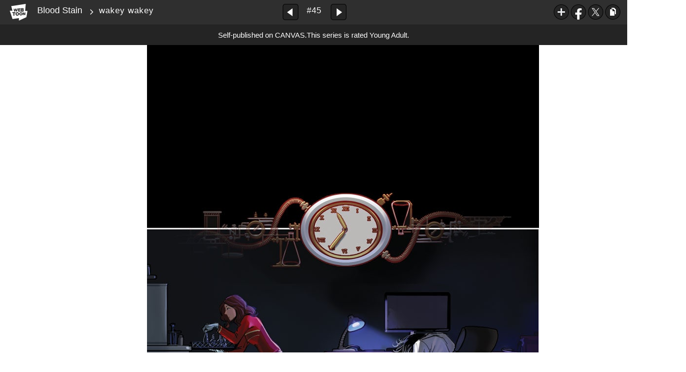

--- FILE ---
content_type: text/html;charset=UTF-8
request_url: https://www.webtoons.com/en/canvas/blood-stain/wakey-wakey/viewer?title_no=166806&episode_no=49&serviceZone=GLOBAL
body_size: 31077
content:

















<!doctype html>

<html lang="en">
<head>


<title>wakey wakey - 45 | Blood Stain</title>
<meta name="keywords" content="Blood Stain, 45, wakey wakey, Slice-of-life, WEBTOON"/>
<meta name="description" content="wakey wakey, Episode 45 of Blood Stain in WEBTOON. A workplace comedy about 2 barely functional adults xD

It&#039;s a story about courage, growing up and finding friendships in most unlikely places.

updates on the 20th every month 

(on hiatus until punderworld vol2 is done)"/>
<link rel="canonical" href="https://www.webtoons.com/en/challenge/blood-stain/wakey-wakey/viewer?title_no=166806&episode_no=49" />
<link rel="alternate" media="only screen and (max-width: 640px)" href="https://m.webtoons.com/en/challenge/blood-stain/wakey-wakey/viewer?title_no=166806&episode_no=49"/>












<meta charset="utf-8">
<meta http-equiv="X-UA-Compatible" content="IE=edge"/>
<link rel="shortcut icon" href="https://webtoons-static.pstatic.net/image/favicon/favicon.ico?dt=2017082301" type="image/x-icon">





	
	
	
	
	
	


<link rel="stylesheet" type="text/css" href="/static/bundle/linewebtoon-43a5c53e193a2cc28f60.css">




<script type="text/javascript">
	window.__headerState__ = {
		domain: "www.webtoons.com",
		phase : "release",
		languageCode: "en",
		cssCode: "en",
		cssCodePrefix: "",
		gaTrackingId: "UA-57082184-1",
		ga4TrackingId: "G-ZTE4EZ7DVX",
		contentLanguage: "ENGLISH",
		contentLanguageCode : 'en',
		gakSerName: "gak.webtoons.com",
		gakPlatformName: "WEB_PC",
		serviceZone: 'GLOBAL',
		facebookAdId: "",
		lcsServer: 'lcs.loginfra.com',
		browserType : "CHROME",
		gaPageName : "",
		googleAdsState : {
			gadWebtoonReadEvent : "",
			title : "Blood Stain",
			titleNo : "166806",
			episodeNo : "49",
			gadConversion : {
				"th": [{
					// GAD 태국 광고 계정 1
					conversionId: "AW-761239969", // AW-CONVERSION_ID : Google Ads 계정에 고유한 전환 ID
					conversionLabel: "yhf1CLXkr-0CEKGz_uoC" // AW-CONVERSION_LABEL : 각 전환 액션에 고유하게 부여되는 전환 라벨
				}, {
					// GAD 태국 광고 계정 2
					conversionId: "AW-758804776",
					conversionLabel: "GzVDCNuRsO0CEKji6ekC"
				}]
				// 언어가 추가되면 배열로 넣음
			}
		},
		afPbaKey: "fe890007-9461-4b38-a417-7611db3b631e",
	}

	let lcs_SerName = window.lcs_SerName = window.__headerState__.lcsServer;
</script>
<script type="text/javascript" src="/static/bundle/common/cmp-02e4d9b29cd76218fcac.js" charset="utf-8"></script>
<script type="text/javascript" src="/static/bundle/header-2913b9ec7ed9d63f1ed4.js" charset="utf-8"></script>
<script type="text/javascript" src="/static/bundle/common/header-b02ac0d8615a67cbcd5f.js" charset="utf-8"></script>

<meta property="og:title" content="Blood Stain - wakey wakey" />
<meta property="og:type" content="com-linewebtoon:episode" />
<meta property="og:url" content="https://www.webtoons.com/en/canvas/blood-stain/wakey-wakey/viewer?title_no=166806&episode_no=49" />
<meta property="og:site_name" content="www.webtoons.com" />
<meta property="og:image" content="https://swebtoon-phinf.pstatic.net/20230923_132/169548057649774WIq_JPEG/thumbnail.jpg" />
<meta property="og:description" content="A workplace comedy about 2 barely functional adults xD

It's a story about courage, growing up and finding friendships in most unlikely places.

updates on the 20th every month 

(on hiatus until punderworld vol2 is done)" />
<meta property="com-linewebtoon:episode:author" content="sigeel (linda sejic)" />

<meta name="twitter:card" content="summary"/>
<meta name="twitter:site" content="@LINEWebtoon"/>
<meta name="twitter:image" content="https://swebtoon-phinf.pstatic.net/20180703_70/1530578299808BEio3_JPEG/6990592d-a93d-4c54-ad7b-f9a97d759ac6.jpg"/>
<meta name="twitter:description" content="A workplace comedy about 2 barely functional adults xD

It's a story about courage, growing up and finding friendships in most unlikely places.

updates on the 20th every month 

(on hiatus until punderworld vol2 is done)"/>
<meta property="al:android:url" content="linewebtoon://viewer/challenge?titleNo=166806&episodeNo=49"/>
<meta property="al:android:package" content="com.naver.linewebtoon"/>
<meta property="al:android:app_name" content="LINE WEBTOON"/>
<meta name="twitter:app:name:googleplay" content="LINE WEBTOON"/>
<meta name="twitter:app:id:googleplay" content="com.naver.linewebtoon"/>
<meta name="twitter:app:url:googleplay" content="linewebtoon://viewer/challenge?titleNo=166806&episodeNo=49"/>
<meta property="al:ios:url" content="linewebtoon://viewer/challenge?titleNo=166806&episodeNo=49" />
<meta property="al:ios:app_store_id" content="894546091" />
<meta property="al:ios:app_name" content="LINE WEBTOON" />
<meta name="twitter:app:name:iphone" content="LINE WEBTOON"/>
<meta name="twitter:app:id:iphone" content="894546091"/>
<meta name="twitter:app:url:iphone" content="linewebtoon://viewer/challenge?titleNo=166806&episodeNo=49"/>
<meta name="twitter:app:name:ipad" content="LINE WEBTOON"/>
<meta name="twitter:app:id:ipad" content="894546091"/>

<meta name="twitter:app:url:ipad" content="linewebtoon://viewer/challenge?titleNo=166806&episodeNo=49"/>

<meta name="robots" content="noimageindex, noarchive " />
<style type="text/css">
#toolbarSensor {
	-ms-filter: "progid:DXImageTransform.Microsoft.Alpha(Opacity=0)"; /* IE 8 */
	filter: progid:DXImageTransform.Microsoft.Alpha(Opacity=0); /* IE 7 and olders */
	opacity:0;
}
</style>
	<link rel="stylesheet" type="text/css" href="https://ssl.pstatic.net/static/wcc/gw/prod-1.0/index.css">
</head>

<body class="en">
	<div id="wrap">
		<!-- skip navigation -->
		<div id="u_skip">
			<a href="#content" onclick="document.getElementById('content').tabIndex=-1;document.getElementById('content').focus();return false;"><span>skip to content</span></a>
		</div>
		<!-- //skip navigation -->

		<!-- container -->
	    <div id="container" role="main">
	    	
			
	    	<div class="tool_area age_limit" id="toolbarSensor"></div>
			<div class="tool_area age_limit" id="toolbar">
				<div class="info">
					<p class="logo"><a href="https://www.webtoons.com/en/" class="btn_logo">WEBTOON</a></p>

					<div class="subj_info">
						<a href="https://www.webtoons.com/en/canvas/blood-stain/list?title_no=166806" class="subj" title="Blood Stain" >Blood Stain</a>
						<span class="ico_arr2"></span>
						<h1 class="subj_episode" title="wakey wakey">wakey wakey</h1>
					</div>
				</div>
				<div class="paginate v2">
					
					<a href="https://www.webtoons.com/en/canvas/blood-stain/priorities/viewer?title_no=166806&episode_no=48" title="Previous Episode" class="pg_prev _prevEpisode"><em>Previous Episode</em></a>
					
					
					<span class="tx _btnOpenEpisodeList">#45</span>
					
					<a href="https://www.webtoons.com/en/canvas/blood-stain/ruuuuuuun/viewer?title_no=166806&episode_no=50" title="Next Episode" class="pg_next _nextEpisode"><em>Next Episode</em></a>
					
					
				</div>

				
				
				<div class="episode_area" id="topEpisodeList">
					<div class="episode_lst">
						<div class="episode_cont">
							<ul style="left: 0px;">
							
								
								<li data-episode-no="2">
									<a href="https://www.webtoons.com/en/canvas/blood-stain/looking-for-work/viewer?title_no=166806&episode_no=2" class=""><span class="thmb"><img src="https://webtoons-static.pstatic.net/image/bg_transparency.png" data-url="https://webtoon-phinf.pstatic.net/20180402_72/1522600059919rQjrP_JPEG/a70e2f2f-37b7-42b8-ae59-07f6c24934df.jpg?type=f160_151" class="_thumbnailImages" width="92" height="87" alt="looking for work!"><span class="mask"></span></span><span class="subj">looking for work!</span></a></li>
							
								
								<li data-episode-no="3">
									<a href="https://www.webtoons.com/en/canvas/blood-stain/the-creep-factor/viewer?title_no=166806&episode_no=3" class=""><span class="thmb"><img src="https://webtoons-static.pstatic.net/image/bg_transparency.png" data-url="https://webtoon-phinf.pstatic.net/20180402_290/15226014795568RyXb_JPEG/5cca8e12-b9d7-4386-8755-16330ba01a4c.jpg?type=f160_151" class="_thumbnailImages" width="92" height="87" alt="the creep factor"><span class="mask"></span></span><span class="subj">the creep factor</span></a></li>
							
								
								<li data-episode-no="4">
									<a href="https://www.webtoons.com/en/canvas/blood-stain/excuses/viewer?title_no=166806&episode_no=4" class=""><span class="thmb"><img src="https://webtoons-static.pstatic.net/image/bg_transparency.png" data-url="https://webtoon-phinf.pstatic.net/20180402_65/1522601567938B504Q_JPEG/b76e6b31-2ca3-4b5c-b76f-da4a81f179d5.jpg?type=f160_151" class="_thumbnailImages" width="92" height="87" alt="excuses"><span class="mask"></span></span><span class="subj">excuses</span></a></li>
							
								
								<li data-episode-no="5">
									<a href="https://www.webtoons.com/en/canvas/blood-stain/more-excuses/viewer?title_no=166806&episode_no=5" class=""><span class="thmb"><img src="https://webtoons-static.pstatic.net/image/bg_transparency.png" data-url="https://webtoon-phinf.pstatic.net/20180402_276/1522601682407m9Hfi_JPEG/8993a1d5-5998-4fd6-9cb0-109812df1c07.jpg?type=f160_151" class="_thumbnailImages" width="92" height="87" alt="more excuses"><span class="mask"></span></span><span class="subj">more excuses</span></a></li>
							
								
								<li data-episode-no="6">
									<a href="https://www.webtoons.com/en/canvas/blood-stain/tough-love/viewer?title_no=166806&episode_no=6" class=""><span class="thmb"><img src="https://webtoons-static.pstatic.net/image/bg_transparency.png" data-url="https://webtoon-phinf.pstatic.net/20180402_49/1522670326043LmelH_JPEG/5020b0cc-ef30-4115-b559-0d2105721228.jpg?type=f160_151" class="_thumbnailImages" width="92" height="87" alt="tough love"><span class="mask"></span></span><span class="subj">tough love</span></a></li>
							
								
								<li data-episode-no="7">
									<a href="https://www.webtoons.com/en/canvas/blood-stain/perseverance/viewer?title_no=166806&episode_no=7" class=""><span class="thmb"><img src="https://webtoons-static.pstatic.net/image/bg_transparency.png" data-url="https://webtoon-phinf.pstatic.net/20180402_153/1522670468929nTVar_JPEG/d8a62b6c-f6ba-476c-9522-1cb5d32e31c1.jpg?type=f160_151" class="_thumbnailImages" width="92" height="87" alt="perseverance"><span class="mask"></span></span><span class="subj">perseverance</span></a></li>
							
								
								<li data-episode-no="8">
									<a href="https://www.webtoons.com/en/canvas/blood-stain/crushed/viewer?title_no=166806&episode_no=8" class=""><span class="thmb"><img src="https://webtoons-static.pstatic.net/image/bg_transparency.png" data-url="https://webtoon-phinf.pstatic.net/20180402_5/1522671646380sgTjI_JPEG/8209acec-a0a8-4943-a6d0-3c1a886579b9.jpg?type=f160_151" class="_thumbnailImages" width="92" height="87" alt="crushed"><span class="mask"></span></span><span class="subj">crushed</span></a></li>
							
								
								<li data-episode-no="9">
									<a href="https://www.webtoons.com/en/canvas/blood-stain/doubts/viewer?title_no=166806&episode_no=9" class=""><span class="thmb"><img src="https://webtoons-static.pstatic.net/image/bg_transparency.png" data-url="https://webtoon-phinf.pstatic.net/20180404_39/1522847662759XBt15_JPEG/507acad8-bb45-489b-8171-67e1b7406d06.jpg?type=f160_151" class="_thumbnailImages" width="92" height="87" alt="doubts"><span class="mask"></span></span><span class="subj">doubts</span></a></li>
							
								
								<li data-episode-no="10">
									<a href="https://www.webtoons.com/en/canvas/blood-stain/decision/viewer?title_no=166806&episode_no=10" class=""><span class="thmb"><img src="https://webtoons-static.pstatic.net/image/bg_transparency.png" data-url="https://webtoon-phinf.pstatic.net/20180404_243/1522847749617H5kuh_JPEG/972d2b24-010f-4d3b-ad07-c11d83c8e1cb.jpg?type=f160_151" class="_thumbnailImages" width="92" height="87" alt="decision"><span class="mask"></span></span><span class="subj">decision</span></a></li>
							
								
								<li data-episode-no="11">
									<a href="https://www.webtoons.com/en/canvas/blood-stain/re-apply/viewer?title_no=166806&episode_no=11" class=""><span class="thmb"><img src="https://webtoons-static.pstatic.net/image/bg_transparency.png" data-url="https://webtoon-phinf.pstatic.net/20180405_116/1522871407096UlMne_JPEG/f48442ab-4282-45f4-870c-ec0fefba906b.jpg?type=f160_151" class="_thumbnailImages" width="92" height="87" alt="re-apply?"><span class="mask"></span></span><span class="subj">re-apply?</span></a></li>
							
								
								<li data-episode-no="12">
									<a href="https://www.webtoons.com/en/canvas/blood-stain/loud-noises/viewer?title_no=166806&episode_no=12" class=""><span class="thmb"><img src="https://webtoons-static.pstatic.net/image/bg_transparency.png" data-url="https://webtoon-phinf.pstatic.net/20180405_208/1522938275334LCgt8_JPEG/46fb13fd-a9e4-4158-aafa-a0c600cafae5.jpg?type=f160_151" class="_thumbnailImages" width="92" height="87" alt="loud noises"><span class="mask"></span></span><span class="subj">loud noises</span></a></li>
							
								
								<li data-episode-no="13">
									<a href="https://www.webtoons.com/en/canvas/blood-stain/rushing/viewer?title_no=166806&episode_no=13" class=""><span class="thmb"><img src="https://webtoons-static.pstatic.net/image/bg_transparency.png" data-url="https://webtoon-phinf.pstatic.net/20180406_158/1522953136319WxQ2B_JPEG/171e108f-2fb9-4511-9d22-2c953b9491c7.jpg?type=f160_151" class="_thumbnailImages" width="92" height="87" alt="rushing"><span class="mask"></span></span><span class="subj">rushing</span></a></li>
							
								
								<li data-episode-no="14">
									<a href="https://www.webtoons.com/en/canvas/blood-stain/waiting/viewer?title_no=166806&episode_no=14" class=""><span class="thmb"><img src="https://webtoons-static.pstatic.net/image/bg_transparency.png" data-url="https://webtoon-phinf.pstatic.net/20180407_89/1523032151746r3IOi_JPEG/effb97af-a77d-46ab-af04-fca0e9e41f2d.jpg?type=f160_151" class="_thumbnailImages" width="92" height="87" alt="waiting"><span class="mask"></span></span><span class="subj">waiting</span></a></li>
							
								
								<li data-episode-no="15">
									<a href="https://www.webtoons.com/en/canvas/blood-stain/confusion/viewer?title_no=166806&episode_no=15" class=""><span class="thmb"><img src="https://webtoons-static.pstatic.net/image/bg_transparency.png" data-url="https://webtoon-phinf.pstatic.net/20180407_64/1523051715516Vz6S9_JPEG/2a7f6165-62da-453e-a485-9d0ddd7e94cd.jpg?type=f160_151" class="_thumbnailImages" width="92" height="87" alt="confusion"><span class="mask"></span></span><span class="subj">confusion</span></a></li>
							
								
								<li data-episode-no="16">
									<a href="https://www.webtoons.com/en/canvas/blood-stain/doctors-institute/viewer?title_no=166806&episode_no=16" class=""><span class="thmb"><img src="https://webtoons-static.pstatic.net/image/bg_transparency.png" data-url="https://webtoon-phinf.pstatic.net/20180407_209/1523108516461rlG9l_JPEG/3f97f7ac-32bc-47b3-9555-2f1922b8e235.jpg?type=f160_151" class="_thumbnailImages" width="92" height="87" alt="doctors institute"><span class="mask"></span></span><span class="subj">doctors institute</span></a></li>
							
								
								<li data-episode-no="17">
									<a href="https://www.webtoons.com/en/canvas/blood-stain/over-thinking/viewer?title_no=166806&episode_no=17" class=""><span class="thmb"><img src="https://webtoons-static.pstatic.net/image/bg_transparency.png" data-url="https://webtoon-phinf.pstatic.net/20180408_179/1523133407266XvmBM_JPEG/4ec6cf90-e49f-424f-a33e-6cd40c87da88.jpg?type=f160_151" class="_thumbnailImages" width="92" height="87" alt="over-thinking"><span class="mask"></span></span><span class="subj">over-thinking</span></a></li>
							
								
								<li data-episode-no="18">
									<a href="https://www.webtoons.com/en/canvas/blood-stain/the-house/viewer?title_no=166806&episode_no=18" class=""><span class="thmb"><img src="https://webtoons-static.pstatic.net/image/bg_transparency.png" data-url="https://webtoon-phinf.pstatic.net/20180409_12/15232044863362lh6K_JPEG/791e67c2-11b0-44ed-9041-f36231a1c094.jpg?type=f160_151" class="_thumbnailImages" width="92" height="87" alt="the house"><span class="mask"></span></span><span class="subj">the house</span></a></li>
							
								
								<li data-episode-no="19">
									<a href="https://www.webtoons.com/en/canvas/blood-stain/the-doctor-s1-finale/viewer?title_no=166806&episode_no=19" class=""><span class="thmb"><img src="https://webtoons-static.pstatic.net/image/bg_transparency.png" data-url="https://webtoon-phinf.pstatic.net/20180409_15/1523227800480dQGo4_JPEG/b8c0e7a7-275f-4c56-a85d-3363f1405d64.jpg?type=f160_151" class="_thumbnailImages" width="92" height="87" alt="the doctor (s1 finale)"><span class="mask"></span></span><span class="subj">the doctor (s1 finale)</span></a></li>
							
								
								<li data-episode-no="21">
									<a href="https://www.webtoons.com/en/canvas/blood-stain/blackout/viewer?title_no=166806&episode_no=21" class=""><span class="thmb"><img src="https://webtoons-static.pstatic.net/image/bg_transparency.png" data-url="https://webtoon-phinf.pstatic.net/20180413_274/152356417524632cNI_JPEG/fc3469bc-1dcd-464a-a0b3-1b1a3bcd833e.jpg?type=f160_151" class="_thumbnailImages" width="92" height="87" alt="blackout"><span class="mask"></span></span><span class="subj">blackout</span></a></li>
							
								
								<li data-episode-no="22">
									<a href="https://www.webtoons.com/en/canvas/blood-stain/shhhh/viewer?title_no=166806&episode_no=22" class=""><span class="thmb"><img src="https://webtoons-static.pstatic.net/image/bg_transparency.png" data-url="https://webtoon-phinf.pstatic.net/20180414_140/15236449099568JF75_JPEG/38ecf72e-27e2-460f-aeda-86b438d20ece.jpg?type=f160_151" class="_thumbnailImages" width="92" height="87" alt="shhhh"><span class="mask"></span></span><span class="subj">shhhh</span></a></li>
							
								
								<li data-episode-no="23">
									<a href="https://www.webtoons.com/en/canvas/blood-stain/questions/viewer?title_no=166806&episode_no=23" class=""><span class="thmb"><img src="https://webtoons-static.pstatic.net/image/bg_transparency.png" data-url="https://webtoon-phinf.pstatic.net/20180415_261/1523771667670nQh9N_JPEG/9d357a0f-8661-49a5-bdf3-9e34e02bc6e9.jpg?type=f160_151" class="_thumbnailImages" width="92" height="87" alt="questions"><span class="mask"></span></span><span class="subj">questions</span></a></li>
							
								
								<li data-episode-no="24">
									<a href="https://www.webtoons.com/en/canvas/blood-stain/lies/viewer?title_no=166806&episode_no=24" class=""><span class="thmb"><img src="https://webtoons-static.pstatic.net/image/bg_transparency.png" data-url="https://webtoon-phinf.pstatic.net/20180416_11/1523851027392ycm9h_JPEG/7e2fd154-dcbc-4cdc-a7d7-7d48731b8cbe.jpg?type=f160_151" class="_thumbnailImages" width="92" height="87" alt="lies"><span class="mask"></span></span><span class="subj">lies</span></a></li>
							
								
								<li data-episode-no="25">
									<a href="https://www.webtoons.com/en/canvas/blood-stain/guilt/viewer?title_no=166806&episode_no=25" class=""><span class="thmb"><img src="https://webtoons-static.pstatic.net/image/bg_transparency.png" data-url="https://webtoon-phinf.pstatic.net/20180419_17/1524095191213JEpRq_JPEG/b6425c76-d65c-464b-a61e-a30a344c0b95.jpg?type=f160_151" class="_thumbnailImages" width="92" height="87" alt="guilt"><span class="mask"></span></span><span class="subj">guilt</span></a></li>
							
								
								<li data-episode-no="26">
									<a href="https://www.webtoons.com/en/canvas/blood-stain/inner-strength/viewer?title_no=166806&episode_no=26" class=""><span class="thmb"><img src="https://webtoons-static.pstatic.net/image/bg_transparency.png" data-url="https://webtoon-phinf.pstatic.net/20180422_203/1524325898887cXa7S_JPEG/e1704713-ae87-4773-9df6-8283c603bbd7.jpg?type=f160_151" class="_thumbnailImages" width="92" height="87" alt="inner strength"><span class="mask"></span></span><span class="subj">inner strength</span></a></li>
							
								
								<li data-episode-no="27">
									<a href="https://www.webtoons.com/en/canvas/blood-stain/cant-sleep/viewer?title_no=166806&episode_no=27" class=""><span class="thmb"><img src="https://webtoons-static.pstatic.net/image/bg_transparency.png" data-url="https://webtoon-phinf.pstatic.net/20180425_143/1524666812799pUca3_JPEG/5f172968-4109-4034-95c8-8ff207d275d7.jpg?type=f160_151" class="_thumbnailImages" width="92" height="87" alt="can&amp;#39;t sleep"><span class="mask"></span></span><span class="subj">can&amp;#39;t sleep</span></a></li>
							
								
								<li data-episode-no="28">
									<a href="https://www.webtoons.com/en/canvas/blood-stain/first-impression/viewer?title_no=166806&episode_no=28" class=""><span class="thmb"><img src="https://webtoons-static.pstatic.net/image/bg_transparency.png" data-url="https://webtoon-phinf.pstatic.net/20180426_148/1524687445768sqYm7_JPEG/9e32a186-2229-4e48-961f-4427d0a425c0.jpg?type=f160_151" class="_thumbnailImages" width="92" height="87" alt="first impression"><span class="mask"></span></span><span class="subj">first impression</span></a></li>
							
								
								<li data-episode-no="29">
									<a href="https://www.webtoons.com/en/canvas/blood-stain/introduction/viewer?title_no=166806&episode_no=29" class=""><span class="thmb"><img src="https://webtoons-static.pstatic.net/image/bg_transparency.png" data-url="https://webtoon-phinf.pstatic.net/20180427_98/1524814686079eaVQM_JPEG/45204ccd-b6f8-4fc7-91ea-a2fbfaeea14d.jpg?type=f160_151" class="_thumbnailImages" width="92" height="87" alt="introduction"><span class="mask"></span></span><span class="subj">introduction</span></a></li>
							
								
								<li data-episode-no="30">
									<a href="https://www.webtoons.com/en/canvas/blood-stain/blood-stain/viewer?title_no=166806&episode_no=30" class=""><span class="thmb"><img src="https://webtoons-static.pstatic.net/image/bg_transparency.png" data-url="https://webtoon-phinf.pstatic.net/20180429_106/1524998483217ibOQf_JPEG/58caa46b-8266-4d80-a259-d41b5781cd5f.jpg?type=f160_151" class="_thumbnailImages" width="92" height="87" alt="blood stain"><span class="mask"></span></span><span class="subj">blood stain</span></a></li>
							
								
								<li data-episode-no="31">
									<a href="https://www.webtoons.com/en/canvas/blood-stain/clueless/viewer?title_no=166806&episode_no=31" class=""><span class="thmb"><img src="https://webtoons-static.pstatic.net/image/bg_transparency.png" data-url="https://webtoon-phinf.pstatic.net/20180503_252/152535670988292jWz_JPEG/2bada7f0-e094-40dd-a62b-50a34acaeece.jpg?type=f160_151" class="_thumbnailImages" width="92" height="87" alt="clueless"><span class="mask"></span></span><span class="subj">clueless</span></a></li>
							
								
								<li data-episode-no="32">
									<a href="https://www.webtoons.com/en/canvas/blood-stain/clueless-part2/viewer?title_no=166806&episode_no=32" class=""><span class="thmb"><img src="https://webtoons-static.pstatic.net/image/bg_transparency.png" data-url="https://webtoon-phinf.pstatic.net/20180506_270/152561753303311Xs1_JPEG/88e81adb-9125-428d-a359-cc8b5f888aa9.jpg?type=f160_151" class="_thumbnailImages" width="92" height="87" alt="clueless part2"><span class="mask"></span></span><span class="subj">clueless part2</span></a></li>
							
								
								<li data-episode-no="33">
									<a href="https://www.webtoons.com/en/canvas/blood-stain/awkward/viewer?title_no=166806&episode_no=33" class=""><span class="thmb"><img src="https://webtoons-static.pstatic.net/image/bg_transparency.png" data-url="https://webtoon-phinf.pstatic.net/20180509_46/1525875084690mdm3l_JPEG/2cffe920-b74d-4bab-bc80-0d54581841ef.jpg?type=f160_151" class="_thumbnailImages" width="92" height="87" alt="awkward"><span class="mask"></span></span><span class="subj">awkward</span></a></li>
							
								
								<li data-episode-no="34">
									<a href="https://www.webtoons.com/en/canvas/blood-stain/taste/viewer?title_no=166806&episode_no=34" class=""><span class="thmb"><img src="https://webtoons-static.pstatic.net/image/bg_transparency.png" data-url="https://webtoon-phinf.pstatic.net/20180514_87/1526226434361lFduA_JPEG/efd33b8f-57b3-4b56-bb6e-dd309e013269.jpg?type=f160_151" class="_thumbnailImages" width="92" height="87" alt="taste"><span class="mask"></span></span><span class="subj">taste</span></a></li>
							
								
								<li data-episode-no="35">
									<a href="https://www.webtoons.com/en/canvas/blood-stain/relaxed/viewer?title_no=166806&episode_no=35" class=""><span class="thmb"><img src="https://webtoons-static.pstatic.net/image/bg_transparency.png" data-url="https://webtoon-phinf.pstatic.net/20180517_152/1526494641089pYIPC_JPEG/a24b9a02-e85c-49ca-ac70-aeab66d664d8.jpg?type=f160_151" class="_thumbnailImages" width="92" height="87" alt="relaxed"><span class="mask"></span></span><span class="subj">relaxed</span></a></li>
							
								
								<li data-episode-no="36">
									<a href="https://www.webtoons.com/en/canvas/blood-stain/the-deal/viewer?title_no=166806&episode_no=36" class=""><span class="thmb"><img src="https://webtoons-static.pstatic.net/image/bg_transparency.png" data-url="https://webtoon-phinf.pstatic.net/20180520_165/1526758830952QtkYv_JPEG/a31083c0-26af-43c6-b2ed-aa56eb162e15.jpg?type=f160_151" class="_thumbnailImages" width="92" height="87" alt="the deal"><span class="mask"></span></span><span class="subj">the deal</span></a></li>
							
								
								<li data-episode-no="37">
									<a href="https://www.webtoons.com/en/canvas/blood-stain/reasoning/viewer?title_no=166806&episode_no=37" class=""><span class="thmb"><img src="https://webtoons-static.pstatic.net/image/bg_transparency.png" data-url="https://webtoon-phinf.pstatic.net/20180523_172/1527072128918cNtGu_JPEG/1d2b795b-5c1c-4430-b8ab-f4daad763136.jpg?type=f160_151" class="_thumbnailImages" width="92" height="87" alt="reasoning"><span class="mask"></span></span><span class="subj">reasoning</span></a></li>
							
								
								<li data-episode-no="38">
									<a href="https://www.webtoons.com/en/canvas/blood-stain/bored/viewer?title_no=166806&episode_no=38" class=""><span class="thmb"><img src="https://webtoons-static.pstatic.net/image/bg_transparency.png" data-url="https://webtoon-phinf.pstatic.net/20180526_220/1527345854565j2d9Q_JPEG/198175aa-5aca-45c1-8587-f4b2e4cd630d.jpg?type=f160_151" class="_thumbnailImages" width="92" height="87" alt="bored"><span class="mask"></span></span><span class="subj">bored</span></a></li>
							
								
								<li data-episode-no="39">
									<a href="https://www.webtoons.com/en/canvas/blood-stain/dilemma/viewer?title_no=166806&episode_no=39" class=""><span class="thmb"><img src="https://webtoons-static.pstatic.net/image/bg_transparency.png" data-url="https://webtoon-phinf.pstatic.net/20180530_54/1527656727990Lh1AV_JPEG/48d202f7-7477-4e4c-860e-0d6f5f711334.jpg?type=f160_151" class="_thumbnailImages" width="92" height="87" alt="dilemma"><span class="mask"></span></span><span class="subj">dilemma</span></a></li>
							
								
								<li data-episode-no="40">
									<a href="https://www.webtoons.com/en/canvas/blood-stain/simple/viewer?title_no=166806&episode_no=40" class=""><span class="thmb"><img src="https://webtoons-static.pstatic.net/image/bg_transparency.png" data-url="https://webtoon-phinf.pstatic.net/20180604_197/1528039420975VHi3z_JPEG/0d6d7e11-4928-4b9e-a473-9b612d2011d7.jpg?type=f160_151" class="_thumbnailImages" width="92" height="87" alt="simple"><span class="mask"></span></span><span class="subj">simple</span></a></li>
							
								
								<li data-episode-no="41">
									<a href="https://www.webtoons.com/en/canvas/blood-stain/long-day/viewer?title_no=166806&episode_no=41" class=""><span class="thmb"><img src="https://webtoons-static.pstatic.net/image/bg_transparency.png" data-url="https://webtoon-phinf.pstatic.net/20180607_249/1528314750552q4iRJ_JPEG/bed7a62c-ead0-4f15-a45f-ff8b6002a374.jpg?type=f160_151" class="_thumbnailImages" width="92" height="87" alt="long day"><span class="mask"></span></span><span class="subj">long day</span></a></li>
							
								
								<li data-episode-no="43">
									<a href="https://www.webtoons.com/en/canvas/blood-stain/impression-s2-finale/viewer?title_no=166806&episode_no=43" class=""><span class="thmb"><img src="https://webtoons-static.pstatic.net/image/bg_transparency.png" data-url="https://webtoon-phinf.pstatic.net/20180610_12/1528559807415Wclhy_JPEG/a145814b-7f6d-4efc-af32-43e3f4da7d8e.jpg?type=f160_151" class="_thumbnailImages" width="92" height="87" alt="impression (s2 finale)"><span class="mask"></span></span><span class="subj">impression (s2 finale)</span></a></li>
							
								
								<li data-episode-no="45">
									<a href="https://www.webtoons.com/en/canvas/blood-stain/late/viewer?title_no=166806&episode_no=45" class=""><span class="thmb"><img src="https://webtoons-static.pstatic.net/image/bg_transparency.png" data-url="https://webtoon-phinf.pstatic.net/20180618_240/1529279516116zKjIL_JPEG/665cd49c-475b-41ce-b868-b9df71a20c04.jpg?type=f160_151" class="_thumbnailImages" width="92" height="87" alt="late"><span class="mask"></span></span><span class="subj">late</span></a></li>
							
								
								<li data-episode-no="46">
									<a href="https://www.webtoons.com/en/canvas/blood-stain/sneak/viewer?title_no=166806&episode_no=46" class=""><span class="thmb"><img src="https://webtoons-static.pstatic.net/image/bg_transparency.png" data-url="https://webtoon-phinf.pstatic.net/20180622_277/15295969114516mrvs_JPEG/4d036194-d806-4e7d-b9b7-3f8ea371cf27.jpg?type=f160_151" class="_thumbnailImages" width="92" height="87" alt="sneak"><span class="mask"></span></span><span class="subj">sneak</span></a></li>
							
								
								<li data-episode-no="47">
									<a href="https://www.webtoons.com/en/canvas/blood-stain/detected/viewer?title_no=166806&episode_no=47" class=""><span class="thmb"><img src="https://webtoons-static.pstatic.net/image/bg_transparency.png" data-url="https://webtoon-phinf.pstatic.net/20180625_256/1529896698433HpuMN_JPEG/a9fb4f88-77a4-4d4e-88ec-3edfd1298cc1.jpg?type=f160_151" class="_thumbnailImages" width="92" height="87" alt="detected"><span class="mask"></span></span><span class="subj">detected</span></a></li>
							
								
								<li data-episode-no="48">
									<a href="https://www.webtoons.com/en/canvas/blood-stain/priorities/viewer?title_no=166806&episode_no=48" class=""><span class="thmb"><img src="https://webtoons-static.pstatic.net/image/bg_transparency.png" data-url="https://webtoon-phinf.pstatic.net/20180629_259/1530251306642zffCD_JPEG/f22d0c30-b6f1-490c-9753-f55bd9476c4a.jpg?type=f160_151" class="_thumbnailImages" width="92" height="87" alt="priorities"><span class="mask"></span></span><span class="subj">priorities</span></a></li>
							
								
								<li data-episode-no="49">
									<a href="https://www.webtoons.com/en/canvas/blood-stain/wakey-wakey/viewer?title_no=166806&episode_no=49" class="on"><span class="thmb"><img src="https://webtoons-static.pstatic.net/image/bg_transparency.png" data-url="https://webtoon-phinf.pstatic.net/20180703_70/1530578299808BEio3_JPEG/6990592d-a93d-4c54-ad7b-f9a97d759ac6.jpg?type=f160_151" class="_thumbnailImages" width="92" height="87" alt="wakey wakey"><span class="mask"></span></span><span class="subj">wakey wakey</span></a></li>
							
								
								<li data-episode-no="50">
									<a href="https://www.webtoons.com/en/canvas/blood-stain/ruuuuuuun/viewer?title_no=166806&episode_no=50" class=""><span class="thmb"><img src="https://webtoons-static.pstatic.net/image/bg_transparency.png" data-url="https://webtoon-phinf.pstatic.net/20180707_93/1530895260627vSJCs_JPEG/9c13879b-c02e-4d16-944a-fa19cd7bd9bd.jpg?type=f160_151" class="_thumbnailImages" width="92" height="87" alt="ruuuuuuun!!!"><span class="mask"></span></span><span class="subj">ruuuuuuun!!!</span></a></li>
							
								
								<li data-episode-no="51">
									<a href="https://www.webtoons.com/en/canvas/blood-stain/boss/viewer?title_no=166806&episode_no=51" class=""><span class="thmb"><img src="https://webtoons-static.pstatic.net/image/bg_transparency.png" data-url="https://webtoon-phinf.pstatic.net/20180710_24/1531225543017sTl8j_JPEG/cf21455a-d305-42da-9c0d-27c4a555d910.jpg?type=f160_151" class="_thumbnailImages" width="92" height="87" alt="boss??"><span class="mask"></span></span><span class="subj">boss??</span></a></li>
							
								
								<li data-episode-no="52">
									<a href="https://www.webtoons.com/en/canvas/blood-stain/haste/viewer?title_no=166806&episode_no=52" class=""><span class="thmb"><img src="https://webtoons-static.pstatic.net/image/bg_transparency.png" data-url="https://webtoon-phinf.pstatic.net/20180715_3/1531596623491jkrLe_JPEG/44bc8c7c-b200-49d6-99ab-a149fac9ecc5.jpg?type=f160_151" class="_thumbnailImages" width="92" height="87" alt="haste"><span class="mask"></span></span><span class="subj">haste</span></a></li>
							
								
								<li data-episode-no="53">
									<a href="https://www.webtoons.com/en/canvas/blood-stain/trust/viewer?title_no=166806&episode_no=53" class=""><span class="thmb"><img src="https://webtoons-static.pstatic.net/image/bg_transparency.png" data-url="https://webtoon-phinf.pstatic.net/20180720_266/1532050092586xwpgV_JPEG/f6046a77-9a2b-45cf-a584-ca12ced455c7.jpg?type=f160_151" class="_thumbnailImages" width="92" height="87" alt="trust"><span class="mask"></span></span><span class="subj">trust</span></a></li>
							
								
								<li data-episode-no="54">
									<a href="https://www.webtoons.com/en/canvas/blood-stain/train-of-thought/viewer?title_no=166806&episode_no=54" class=""><span class="thmb"><img src="https://webtoons-static.pstatic.net/image/bg_transparency.png" data-url="https://webtoon-phinf.pstatic.net/20180727_214/1532657516938xfv6n_JPEG/58647358-9a09-4195-a821-b30f615e4caf.jpg?type=f160_151" class="_thumbnailImages" width="92" height="87" alt="train of thought"><span class="mask"></span></span><span class="subj">train of thought</span></a></li>
							
								
								<li data-episode-no="55">
									<a href="https://www.webtoons.com/en/canvas/blood-stain/fowl-play-is-afooot/viewer?title_no=166806&episode_no=55" class=""><span class="thmb"><img src="https://webtoons-static.pstatic.net/image/bg_transparency.png" data-url="https://webtoon-phinf.pstatic.net/20180801_220/1533108931066OQ8sW_JPEG/cf222c7a-97a4-4acc-8294-afe74214ea4a.jpg?type=f160_151" class="_thumbnailImages" width="92" height="87" alt="fowl play is afooot"><span class="mask"></span></span><span class="subj">fowl play is afooot</span></a></li>
							
								
								<li data-episode-no="56">
									<a href="https://www.webtoons.com/en/canvas/blood-stain/the-address/viewer?title_no=166806&episode_no=56" class=""><span class="thmb"><img src="https://webtoons-static.pstatic.net/image/bg_transparency.png" data-url="https://webtoon-phinf.pstatic.net/20180807_268/1533621463168vcISr_JPEG/e5294427-0ece-4caa-8de2-9ed99e6a6378.jpg?type=f160_151" class="_thumbnailImages" width="92" height="87" alt="the address"><span class="mask"></span></span><span class="subj">the address</span></a></li>
							
								
								<li data-episode-no="57">
									<a href="https://www.webtoons.com/en/canvas/blood-stain/options/viewer?title_no=166806&episode_no=57" class=""><span class="thmb"><img src="https://webtoons-static.pstatic.net/image/bg_transparency.png" data-url="https://webtoon-phinf.pstatic.net/20180814_138/1534180495948YbX4b_JPEG/258f81aa-2a3d-44b3-abb1-1234fad7076f.jpg?type=f160_151" class="_thumbnailImages" width="92" height="87" alt="options"><span class="mask"></span></span><span class="subj">options</span></a></li>
							
								
								<li data-episode-no="58">
									<a href="https://www.webtoons.com/en/canvas/blood-stain/timing/viewer?title_no=166806&episode_no=58" class=""><span class="thmb"><img src="https://webtoons-static.pstatic.net/image/bg_transparency.png" data-url="https://webtoon-phinf.pstatic.net/20180818_39/1534594705263Me5KV_JPEG/600327bb-e1bd-4109-aaaf-280a0c39c8cd.jpg?type=f160_151" class="_thumbnailImages" width="92" height="87" alt="timing"><span class="mask"></span></span><span class="subj">timing</span></a></li>
							
								
								<li data-episode-no="59">
									<a href="https://www.webtoons.com/en/canvas/blood-stain/uh-oh/viewer?title_no=166806&episode_no=59" class=""><span class="thmb"><img src="https://webtoons-static.pstatic.net/image/bg_transparency.png" data-url="https://webtoon-phinf.pstatic.net/20180823_114/1535036042195NcRiN_JPEG/58a5ccc8-3e4a-47db-aa9e-af0433048340.jpg?type=f160_151" class="_thumbnailImages" width="92" height="87" alt="uh-oh!"><span class="mask"></span></span><span class="subj">uh-oh!</span></a></li>
							
								
								<li data-episode-no="60">
									<a href="https://www.webtoons.com/en/canvas/blood-stain/boom/viewer?title_no=166806&episode_no=60" class=""><span class="thmb"><img src="https://webtoons-static.pstatic.net/image/bg_transparency.png" data-url="https://webtoon-phinf.pstatic.net/20180829_288/1535506902548vyuDK_JPEG/96bb7e48-89bd-4b43-95c1-8ac1037c3cab.jpg?type=f160_151" class="_thumbnailImages" width="92" height="87" alt="boom!"><span class="mask"></span></span><span class="subj">boom!</span></a></li>
							
								
								<li data-episode-no="61">
									<a href="https://www.webtoons.com/en/canvas/blood-stain/realization/viewer?title_no=166806&episode_no=61" class=""><span class="thmb"><img src="https://webtoons-static.pstatic.net/image/bg_transparency.png" data-url="https://webtoon-phinf.pstatic.net/20180903_296/153597039243165RQl_JPEG/c20fb748-68a9-437d-aed4-caa15aa3455f.jpg?type=f160_151" class="_thumbnailImages" width="92" height="87" alt="realization"><span class="mask"></span></span><span class="subj">realization</span></a></li>
							
								
								<li data-episode-no="62">
									<a href="https://www.webtoons.com/en/canvas/blood-stain/clash-of-the-titans/viewer?title_no=166806&episode_no=62" class=""><span class="thmb"><img src="https://webtoons-static.pstatic.net/image/bg_transparency.png" data-url="https://webtoon-phinf.pstatic.net/20180909_260/1536429364307Uji4Q_JPEG/b1bd98ed-bb15-4838-aaae-49e0a648582f.jpg?type=f160_151" class="_thumbnailImages" width="92" height="87" alt="clash of the titans"><span class="mask"></span></span><span class="subj">clash of the titans</span></a></li>
							
								
								<li data-episode-no="63">
									<a href="https://www.webtoons.com/en/canvas/blood-stain/otherwise-occupied/viewer?title_no=166806&episode_no=63" class=""><span class="thmb"><img src="https://webtoons-static.pstatic.net/image/bg_transparency.png" data-url="https://webtoon-phinf.pstatic.net/20180913_118/1536832842398I8hGQ_JPEG/dc5b246f-45dc-4ef1-bf5f-1b93978b9f15.jpg?type=f160_151" class="_thumbnailImages" width="92" height="87" alt="otherwise occupied"><span class="mask"></span></span><span class="subj">otherwise occupied</span></a></li>
							
								
								<li data-episode-no="64">
									<a href="https://www.webtoons.com/en/canvas/blood-stain/back-and-forth-side-to-side/viewer?title_no=166806&episode_no=64" class=""><span class="thmb"><img src="https://webtoons-static.pstatic.net/image/bg_transparency.png" data-url="https://webtoon-phinf.pstatic.net/20180918_298/1537263324371WHgbR_JPEG/a1e2a940-b99b-470e-a7e5-fb2544ccda83.jpg?type=f160_151" class="_thumbnailImages" width="92" height="87" alt="back and forth, side to side"><span class="mask"></span></span><span class="subj">back and forth, side to side</span></a></li>
							
								
								<li data-episode-no="65">
									<a href="https://www.webtoons.com/en/canvas/blood-stain/panic/viewer?title_no=166806&episode_no=65" class=""><span class="thmb"><img src="https://webtoons-static.pstatic.net/image/bg_transparency.png" data-url="https://webtoon-phinf.pstatic.net/20180927_180/1538002195811nuuy8_JPEG/8085738e-71f4-425d-b644-4afa4b186201.jpg?type=f160_151" class="_thumbnailImages" width="92" height="87" alt="panic!!"><span class="mask"></span></span><span class="subj">panic!!</span></a></li>
							
								
								<li data-episode-no="66">
									<a href="https://www.webtoons.com/en/canvas/blood-stain/apology/viewer?title_no=166806&episode_no=66" class=""><span class="thmb"><img src="https://webtoons-static.pstatic.net/image/bg_transparency.png" data-url="https://webtoon-phinf.pstatic.net/20181003_71/1538540951837uVlFl_JPEG/c1b617bf-149b-4be6-a531-1864d203d1fb.jpg?type=f160_151" class="_thumbnailImages" width="92" height="87" alt="apology"><span class="mask"></span></span><span class="subj">apology</span></a></li>
							
								
								<li data-episode-no="67">
									<a href="https://www.webtoons.com/en/canvas/blood-stain/roll-for-charisma/viewer?title_no=166806&episode_no=67" class=""><span class="thmb"><img src="https://webtoons-static.pstatic.net/image/bg_transparency.png" data-url="https://webtoon-phinf.pstatic.net/20181004_134/1538618703361gKvVk_JPEG/68a8d47d-a0a0-4397-a3b9-7e0a610afc62.jpg?type=f160_151" class="_thumbnailImages" width="92" height="87" alt="roll for charisma"><span class="mask"></span></span><span class="subj">roll for charisma</span></a></li>
							
								
								<li data-episode-no="68">
									<a href="https://www.webtoons.com/en/canvas/blood-stain/stuck/viewer?title_no=166806&episode_no=68" class=""><span class="thmb"><img src="https://webtoons-static.pstatic.net/image/bg_transparency.png" data-url="https://webtoon-phinf.pstatic.net/20181017_277/1539788020403bj8oQ_JPEG/8594ef8c-df5e-4e13-a312-acc8f575a430.jpg?type=f160_151" class="_thumbnailImages" width="92" height="87" alt="stuck"><span class="mask"></span></span><span class="subj">stuck</span></a></li>
							
								
								<li data-episode-no="69">
									<a href="https://www.webtoons.com/en/canvas/blood-stain/focus/viewer?title_no=166806&episode_no=69" class=""><span class="thmb"><img src="https://webtoons-static.pstatic.net/image/bg_transparency.png" data-url="https://webtoon-phinf.pstatic.net/20181024_250/1540377055262eWjOi_JPEG/8d71e8a0-7147-4025-8351-5c3667fb7125.jpg?type=f160_151" class="_thumbnailImages" width="92" height="87" alt="focus"><span class="mask"></span></span><span class="subj">focus</span></a></li>
							
								
								<li data-episode-no="70">
									<a href="https://www.webtoons.com/en/canvas/blood-stain/the-letter-s3-finale/viewer?title_no=166806&episode_no=70" class=""><span class="thmb"><img src="https://webtoons-static.pstatic.net/image/bg_transparency.png" data-url="https://webtoon-phinf.pstatic.net/20181029_12/154077478104645w6x_JPEG/9f2e0cb3-e456-471c-bfa9-5ed649c7c2bd.jpg?type=f160_151" class="_thumbnailImages" width="92" height="87" alt="the letter  (s3 finale)"><span class="mask"></span></span><span class="subj">the letter  (s3 finale)</span></a></li>
							
								
								<li data-episode-no="73">
									<a href="https://www.webtoons.com/en/canvas/blood-stain/betrayed/viewer?title_no=166806&episode_no=73" class=""><span class="thmb"><img src="https://webtoons-static.pstatic.net/image/bg_transparency.png" data-url="https://webtoon-phinf.pstatic.net/20190729_260/1564361093000WtgNz_JPEG/4c420836-f5a8-42e7-9828-59f21633e879.jpg?type=f160_151" class="_thumbnailImages" width="92" height="87" alt="Betrayed"><span class="mask"></span></span><span class="subj">Betrayed</span></a></li>
							
								
								<li data-episode-no="74">
									<a href="https://www.webtoons.com/en/canvas/blood-stain/first-contact/viewer?title_no=166806&episode_no=74" class=""><span class="thmb"><img src="https://webtoons-static.pstatic.net/image/bg_transparency.png" data-url="https://webtoon-phinf.pstatic.net/20190812_198/15655708583356MWUJ_JPEG/00617e0c-490e-4c48-a302-427c2b3c5d6c.jpg?type=f160_151" class="_thumbnailImages" width="92" height="87" alt="first contact"><span class="mask"></span></span><span class="subj">first contact</span></a></li>
							
								
								<li data-episode-no="75">
									<a href="https://www.webtoons.com/en/canvas/blood-stain/totally/viewer?title_no=166806&episode_no=75" class=""><span class="thmb"><img src="https://webtoons-static.pstatic.net/image/bg_transparency.png" data-url="https://webtoon-phinf.pstatic.net/20190826_285/1566770990215EkVoc_JPEG/be557fe3-be80-49a3-985a-ac51145b22ce.jpg?type=f160_151" class="_thumbnailImages" width="92" height="87" alt="Totally"><span class="mask"></span></span><span class="subj">Totally</span></a></li>
							
								
								<li data-episode-no="76">
									<a href="https://www.webtoons.com/en/canvas/blood-stain/the-box/viewer?title_no=166806&episode_no=76" class=""><span class="thmb"><img src="https://webtoons-static.pstatic.net/image/bg_transparency.png" data-url="https://webtoon-phinf.pstatic.net/20190909_278/1567981245142HmscG_JPEG/3a29856a-1991-4fa5-80fa-b037f92c117e.jpg?type=f160_151" class="_thumbnailImages" width="92" height="87" alt="the box"><span class="mask"></span></span><span class="subj">the box</span></a></li>
							
								
								<li data-episode-no="77">
									<a href="https://www.webtoons.com/en/canvas/blood-stain/honesty/viewer?title_no=166806&episode_no=77" class=""><span class="thmb"><img src="https://webtoons-static.pstatic.net/image/bg_transparency.png" data-url="https://webtoon-phinf.pstatic.net/20190923_159/1569196798410pIVkY_JPEG/39ca00a5-10ee-4cb7-ade7-5b9087d230e2.jpg?type=f160_151" class="_thumbnailImages" width="92" height="87" alt="Honesty"><span class="mask"></span></span><span class="subj">Honesty</span></a></li>
							
								
								<li data-episode-no="79">
									<a href="https://www.webtoons.com/en/canvas/blood-stain/a-game-of-tennis/viewer?title_no=166806&episode_no=79" class=""><span class="thmb"><img src="https://webtoons-static.pstatic.net/image/bg_transparency.png" data-url="https://webtoon-phinf.pstatic.net/20191014_107/15710072785834Tx1q_JPEG/f488d860-5ced-4f6d-b887-81602e5d29d9.jpg?type=f160_151" class="_thumbnailImages" width="92" height="87" alt="A game of tennis"><span class="mask"></span></span><span class="subj">A game of tennis</span></a></li>
							
								
								<li data-episode-no="80">
									<a href="https://www.webtoons.com/en/canvas/blood-stain/progress/viewer?title_no=166806&episode_no=80" class=""><span class="thmb"><img src="https://webtoons-static.pstatic.net/image/bg_transparency.png" data-url="https://webtoon-phinf.pstatic.net/20191104_121/1572819964590EMuE6_JPEG/70d69b96-3304-4673-949f-35b3fa7054c7.jpg?type=f160_151" class="_thumbnailImages" width="92" height="87" alt="progress"><span class="mask"></span></span><span class="subj">progress</span></a></li>
							
								
								<li data-episode-no="81">
									<a href="https://www.webtoons.com/en/canvas/blood-stain/the-ride/viewer?title_no=166806&episode_no=81" class=""><span class="thmb"><img src="https://webtoons-static.pstatic.net/image/bg_transparency.png" data-url="https://webtoon-phinf.pstatic.net/20191212_274/1576110033581HiOGC_JPEG/dbbd4632-b46e-46de-993c-a840ae6df7e9.jpg?type=f160_151" class="_thumbnailImages" width="92" height="87" alt="the ride!"><span class="mask"></span></span><span class="subj">the ride!</span></a></li>
							
								
								<li data-episode-no="85">
									<a href="https://www.webtoons.com/en/canvas/blood-stain/arrangement/viewer?title_no=166806&episode_no=85" class=""><span class="thmb"><img src="https://webtoons-static.pstatic.net/image/bg_transparency.png" data-url="https://webtoon-phinf.pstatic.net/20211105_76/1636051870033G9sBu_JPEG/b2255f8f-2444-405f-b19f-9b9475634584.jpg?type=f160_151" class="_thumbnailImages" width="92" height="87" alt="arrangement"><span class="mask"></span></span><span class="subj">arrangement</span></a></li>
							
								
								<li data-episode-no="87">
									<a href="https://www.webtoons.com/en/canvas/blood-stain/implications/viewer?title_no=166806&episode_no=87" class=""><span class="thmb"><img src="https://webtoons-static.pstatic.net/image/bg_transparency.png" data-url="https://webtoon-phinf.pstatic.net/20210912_160/1631455977933zNE8o_JPEG/ebd79dbc-a937-47d6-aa2c-a5be51c0aedf.jpg?type=f160_151" class="_thumbnailImages" width="92" height="87" alt="implications"><span class="mask"></span></span><span class="subj">implications</span></a></li>
							
								
								<li data-episode-no="89">
									<a href="https://www.webtoons.com/en/canvas/blood-stain/bonus-siren-september/viewer?title_no=166806&episode_no=89" class=""><span class="thmb"><img src="https://webtoons-static.pstatic.net/image/bg_transparency.png" data-url="https://webtoon-phinf.pstatic.net/20210928_146/1632841049115HPCSg_PNG/04c624ad-6627-4748-bd3a-aae078eb0507.png?type=f160_151" class="_thumbnailImages" width="92" height="87" alt="Bonus: Siren September"><span class="mask"></span></span><span class="subj">Bonus: Siren September</span></a></li>
							
								
								<li data-episode-no="90">
									<a href="https://www.webtoons.com/en/canvas/blood-stain/home-1/viewer?title_no=166806&episode_no=90" class=""><span class="thmb"><img src="https://webtoons-static.pstatic.net/image/bg_transparency.png" data-url="https://webtoon-phinf.pstatic.net/20211005_112/1633394098412XiUXv_JPEG/68e7856f-4b07-4a71-ad48-4925d4d4b6c5.jpg?type=f160_151" class="_thumbnailImages" width="92" height="87" alt="home (1)"><span class="mask"></span></span><span class="subj">home (1)</span></a></li>
							
								
								<li data-episode-no="91">
									<a href="https://www.webtoons.com/en/canvas/blood-stain/home-2/viewer?title_no=166806&episode_no=91" class=""><span class="thmb"><img src="https://webtoons-static.pstatic.net/image/bg_transparency.png" data-url="https://webtoon-phinf.pstatic.net/20211005_19/1633394362576p7e8C_JPEG/da3d734d-3a95-4982-b2fa-c0dd6680692e.jpg?type=f160_151" class="_thumbnailImages" width="92" height="87" alt="home (2)"><span class="mask"></span></span><span class="subj">home (2)</span></a></li>
							
								
								<li data-episode-no="92">
									<a href="https://www.webtoons.com/en/canvas/blood-stain/home-3/viewer?title_no=166806&episode_no=92" class=""><span class="thmb"><img src="https://webtoons-static.pstatic.net/image/bg_transparency.png" data-url="https://webtoon-phinf.pstatic.net/20211017_270/1634465177610WRKN1_JPEG/066a5b06-1d2f-4302-9849-9cf0da07d0fb.jpg?type=f160_151" class="_thumbnailImages" width="92" height="87" alt="home (3)"><span class="mask"></span></span><span class="subj">home (3)</span></a></li>
							
								
								<li data-episode-no="94">
									<a href="https://www.webtoons.com/en/canvas/blood-stain/music/viewer?title_no=166806&episode_no=94" class=""><span class="thmb"><img src="https://webtoons-static.pstatic.net/image/bg_transparency.png" data-url="https://webtoon-phinf.pstatic.net/20211030_123/16355199408826aliW_JPEG/95a22b32-1426-45a1-8aaa-741949027a9c.jpg?type=f160_151" class="_thumbnailImages" width="92" height="87" alt="music"><span class="mask"></span></span><span class="subj">music</span></a></li>
							
								
								<li data-episode-no="95">
									<a href="https://www.webtoons.com/en/canvas/blood-stain/bonus-halloween-collab/viewer?title_no=166806&episode_no=95" class=""><span class="thmb"><img src="https://webtoons-static.pstatic.net/image/bg_transparency.png" data-url="https://webtoon-phinf.pstatic.net/20211101_148/1635705028180rfp6m_JPEG/a474e656-7464-4b89-9273-a2f947ce0e69.jpg?type=f160_151" class="_thumbnailImages" width="92" height="87" alt="Bonus: Halloween Collab"><span class="mask"></span></span><span class="subj">Bonus: Halloween Collab</span></a></li>
							
								
								<li data-episode-no="96">
									<a href="https://www.webtoons.com/en/canvas/blood-stain/roads/viewer?title_no=166806&episode_no=96" class=""><span class="thmb"><img src="https://webtoons-static.pstatic.net/image/bg_transparency.png" data-url="https://webtoon-phinf.pstatic.net/20211123_206/1637644362742oPbVX_JPEG/3318f8fd-06d7-446a-82c4-f915a858ca04.jpg?type=f160_151" class="_thumbnailImages" width="92" height="87" alt="roads"><span class="mask"></span></span><span class="subj">roads</span></a></li>
							
								
								<li data-episode-no="97">
									<a href="https://www.webtoons.com/en/canvas/blood-stain/acceptance/viewer?title_no=166806&episode_no=97" class=""><span class="thmb"><img src="https://webtoons-static.pstatic.net/image/bg_transparency.png" data-url="https://webtoon-phinf.pstatic.net/20211123_255/1637644614540qVB8o_JPEG/fb44c613-9484-43a3-aadf-0e5ff0b9e4e8.jpg?type=f160_151" class="_thumbnailImages" width="92" height="87" alt="acceptance"><span class="mask"></span></span><span class="subj">acceptance</span></a></li>
							
								
								<li data-episode-no="98">
									<a href="https://www.webtoons.com/en/canvas/blood-stain/thank-you-canvas-awards/viewer?title_no=166806&episode_no=98" class=""><span class="thmb"><img src="https://webtoons-static.pstatic.net/image/bg_transparency.png" data-url="https://webtoon-phinf.pstatic.net/20211207_1/1638888548977N5U39_JPEG/6426e625-7381-4d70-ae80-023c511ad57e.jpg?type=f160_151" class="_thumbnailImages" width="92" height="87" alt="Thank you! (canvas awards)"><span class="mask"></span></span><span class="subj">Thank you! (canvas awards)</span></a></li>
							
								
								<li data-episode-no="99">
									<a href="https://www.webtoons.com/en/canvas/blood-stain/happy-cozy-holidays/viewer?title_no=166806&episode_no=99" class=""><span class="thmb"><img src="https://webtoons-static.pstatic.net/image/bg_transparency.png" data-url="https://webtoon-phinf.pstatic.net/20211227_122/1640571949774hRX3h_JPEG/8ecb66a4-043b-4d88-85a6-48ae7adc4f1d.jpg?type=f160_151" class="_thumbnailImages" width="92" height="87" alt="Happy cozy Holidays!!"><span class="mask"></span></span><span class="subj">Happy cozy Holidays!!</span></a></li>
							
								
								<li data-episode-no="100">
									<a href="https://www.webtoons.com/en/canvas/blood-stain/a-months-worth-of-chat-1-/viewer?title_no=166806&episode_no=100" class=""><span class="thmb"><img src="https://webtoons-static.pstatic.net/image/bg_transparency.png" data-url="https://webtoon-phinf.pstatic.net/20220131_251/1643581937988AAtHN_JPEG/5fad663f-0958-43d2-b9e7-9dbb95f06544.jpg?type=f160_151" class="_thumbnailImages" width="92" height="87" alt="A month's worth of chat -1-"><span class="mask"></span></span><span class="subj">A month's worth of chat -1-</span></a></li>
							
								
								<li data-episode-no="101">
									<a href="https://www.webtoons.com/en/canvas/blood-stain/a-months-worth-of-chat-2-/viewer?title_no=166806&episode_no=101" class=""><span class="thmb"><img src="https://webtoons-static.pstatic.net/image/bg_transparency.png" data-url="https://webtoon-phinf.pstatic.net/20220215_285/1644863556110jXYe5_JPEG/ced3f1d8-011b-4413-9328-522d0feb07e0.jpg?type=f160_151" class="_thumbnailImages" width="92" height="87" alt=" A month's worth of chat -2-"><span class="mask"></span></span><span class="subj"> A month's worth of chat -2-</span></a></li>
							
								
								<li data-episode-no="102">
									<a href="https://www.webtoons.com/en/canvas/blood-stain/a-months-worth-of-chat-3-/viewer?title_no=166806&episode_no=102" class=""><span class="thmb"><img src="https://webtoons-static.pstatic.net/image/bg_transparency.png" data-url="https://webtoon-phinf.pstatic.net/20220218_261/16451267415361otTz_JPEG/f840f410-23e5-4db1-9d32-2f7c00c3a686.jpg?type=f160_151" class="_thumbnailImages" width="92" height="87" alt="a month's worth of chat -3-"><span class="mask"></span></span><span class="subj">a month's worth of chat -3-</span></a></li>
							
								
								<li data-episode-no="103">
									<a href="https://www.webtoons.com/en/canvas/blood-stain/feast/viewer?title_no=166806&episode_no=103" class=""><span class="thmb"><img src="https://webtoons-static.pstatic.net/image/bg_transparency.png" data-url="https://webtoon-phinf.pstatic.net/20220331_199/1648688516374e1zSE_JPEG/0d90545f-af7d-408b-9122-4f3a8c744423.jpg?type=f160_151" class="_thumbnailImages" width="92" height="87" alt="feast!"><span class="mask"></span></span><span class="subj">feast!</span></a></li>
							
								
								<li data-episode-no="104">
									<a href="https://www.webtoons.com/en/canvas/blood-stain/drunk/viewer?title_no=166806&episode_no=104" class=""><span class="thmb"><img src="https://webtoons-static.pstatic.net/image/bg_transparency.png" data-url="https://webtoon-phinf.pstatic.net/20220421_72/16505023989694C4RH_JPEG/f3d86f8e-98ee-41d8-a03c-f47e4608fb52.jpg?type=f160_151" class="_thumbnailImages" width="92" height="87" alt="drunk"><span class="mask"></span></span><span class="subj">drunk</span></a></li>
							
								
								<li data-episode-no="105">
									<a href="https://www.webtoons.com/en/canvas/blood-stain/the-call-part1/viewer?title_no=166806&episode_no=105" class=""><span class="thmb"><img src="https://webtoons-static.pstatic.net/image/bg_transparency.png" data-url="https://webtoon-phinf.pstatic.net/20220628_216/1656376951724MQWoy_JPEG/73e2d9b9-fba1-44db-b917-8c6efa3cf0ef.jpg?type=f160_151" class="_thumbnailImages" width="92" height="87" alt="the call part1"><span class="mask"></span></span><span class="subj">the call part1</span></a></li>
							
								
								<li data-episode-no="106">
									<a href="https://www.webtoons.com/en/canvas/blood-stain/the-call-part-2/viewer?title_no=166806&episode_no=106" class=""><span class="thmb"><img src="https://webtoons-static.pstatic.net/image/bg_transparency.png" data-url="https://webtoon-phinf.pstatic.net/20220724_54/1658628420457hJtwq_JPEG/8c4dfdc7-e188-471e-a115-6ba6bdef854f.jpg?type=f160_151" class="_thumbnailImages" width="92" height="87" alt="the call part 2"><span class="mask"></span></span><span class="subj">the call part 2</span></a></li>
							
								
								<li data-episode-no="107">
									<a href="https://www.webtoons.com/en/canvas/blood-stain/the-pick-of-destiny/viewer?title_no=166806&episode_no=107" class=""><span class="thmb"><img src="https://webtoons-static.pstatic.net/image/bg_transparency.png" data-url="https://webtoon-phinf.pstatic.net/20220823_182/1661215111259winMF_JPEG/0c55afad-cc3f-41e3-b999-c4bf0c414b28.jpg?type=f160_151" class="_thumbnailImages" width="92" height="87" alt="the pick of destiny"><span class="mask"></span></span><span class="subj">the pick of destiny</span></a></li>
							
								
								<li data-episode-no="108">
									<a href="https://www.webtoons.com/en/canvas/blood-stain/end-of-summer-collab/viewer?title_no=166806&episode_no=108" class=""><span class="thmb"><img src="https://webtoons-static.pstatic.net/image/bg_transparency.png" data-url="https://webtoon-phinf.pstatic.net/20220901_186/1661993676925fWv6c_PNG/2f8b5dcf-01e9-40d0-b86d-1e28d09255c7.png?type=f160_151" class="_thumbnailImages" width="92" height="87" alt="end of summer collab"><span class="mask"></span></span><span class="subj">end of summer collab</span></a></li>
							
								
								<li data-episode-no="109">
									<a href="https://www.webtoons.com/en/canvas/blood-stain/late-night-pain/viewer?title_no=166806&episode_no=109" class=""><span class="thmb"><img src="https://webtoons-static.pstatic.net/image/bg_transparency.png" data-url="https://webtoon-phinf.pstatic.net/20220921_285/1663703977927b0DFt_JPEG/1bf7a7e2-22d0-4676-8a5a-3d95f74cf7f21994385233006306742.jpg?type=f160_151" class="_thumbnailImages" width="92" height="87" alt="late night pain"><span class="mask"></span></span><span class="subj">late night pain</span></a></li>
							
								
								<li data-episode-no="110">
									<a href="https://www.webtoons.com/en/canvas/blood-stain/canvas-awards-prompt/viewer?title_no=166806&episode_no=110" class=""><span class="thmb"><img src="https://webtoons-static.pstatic.net/image/bg_transparency.png" data-url="https://webtoon-phinf.pstatic.net/20221016_185/1665875828482pfGxX_JPEG/1f75307a-a9ba-4b52-9e6c-57d584db1de97094815658057563118.jpg?type=f160_151" class="_thumbnailImages" width="92" height="87" alt="canvas awards + prompt!!"><span class="mask"></span></span><span class="subj">canvas awards + prompt!!</span></a></li>
							
								
								<li data-episode-no="111">
									<a href="https://www.webtoons.com/en/canvas/blood-stain/adulting/viewer?title_no=166806&episode_no=111" class=""><span class="thmb"><img src="https://webtoons-static.pstatic.net/image/bg_transparency.png" data-url="https://webtoon-phinf.pstatic.net/20221023_143/1666455783944snUMk_JPEG/26f5a189-aba5-4068-82f0-c91643649fc65744382499883574991.jpg?type=f160_151" class="_thumbnailImages" width="92" height="87" alt="adulting"><span class="mask"></span></span><span class="subj">adulting</span></a></li>
							
								
								<li data-episode-no="112">
									<a href="https://www.webtoons.com/en/canvas/blood-stain/everything-is-fine/viewer?title_no=166806&episode_no=112" class=""><span class="thmb"><img src="https://webtoons-static.pstatic.net/image/bg_transparency.png" data-url="https://webtoon-phinf.pstatic.net/20221122_283/1669114622779aXRHC_JPEG/f1758e73-80cc-48ab-ab0d-8026d70b8f5d573373316284932399.jpg?type=f160_151" class="_thumbnailImages" width="92" height="87" alt="everything is fine"><span class="mask"></span></span><span class="subj">everything is fine</span></a></li>
							
								
								<li data-episode-no="113">
									<a href="https://www.webtoons.com/en/canvas/blood-stain/canvas-awards-finalist-closed/viewer?title_no=166806&episode_no=113" class=""><span class="thmb"><img src="https://webtoons-static.pstatic.net/image/bg_transparency.png" data-url="https://webtoon-phinf.pstatic.net/20221206_42/1670310871518uuJQl_JPEG/ea0f6dd7-0ee2-43c8-8f16-1c0c2f59ac204107231495043414356.jpg?type=f160_151" class="_thumbnailImages" width="92" height="87" alt="canvas awards finalist (closed)"><span class="mask"></span></span><span class="subj">canvas awards finalist (closed)</span></a></li>
							
								
								<li data-episode-no="114">
									<a href="https://www.webtoons.com/en/canvas/blood-stain/everything-is-fine-part-2/viewer?title_no=166806&episode_no=114" class=""><span class="thmb"><img src="https://webtoons-static.pstatic.net/image/bg_transparency.png" data-url="https://webtoon-phinf.pstatic.net/20221207_192/1670368696711yx8hc_JPEG/6efa5790-1995-4ea5-9d9d-7831b002504a4233497464989136360.jpg?type=f160_151" class="_thumbnailImages" width="92" height="87" alt="everything is fine part 2"><span class="mask"></span></span><span class="subj">everything is fine part 2</span></a></li>
							
								
								<li data-episode-no="115">
									<a href="https://www.webtoons.com/en/canvas/blood-stain/hurry/viewer?title_no=166806&episode_no=115" class=""><span class="thmb"><img src="https://webtoons-static.pstatic.net/image/bg_transparency.png" data-url="https://webtoon-phinf.pstatic.net/20221224_229/1671843466885Idj3Y_JPEG/7fbaea35-79b3-4136-8ffa-06d978f91edd6103337760909195878.jpg?type=f160_151" class="_thumbnailImages" width="92" height="87" alt="hurry"><span class="mask"></span></span><span class="subj">hurry</span></a></li>
							
								
								<li data-episode-no="116">
									<a href="https://www.webtoons.com/en/canvas/blood-stain/fog/viewer?title_no=166806&episode_no=116" class=""><span class="thmb"><img src="https://webtoons-static.pstatic.net/image/bg_transparency.png" data-url="https://webtoon-phinf.pstatic.net/20230125_136/1674601144398YOY1E_JPEG/c4c89f70-1af1-404c-a22c-d25a321af5126015068936377178172.jpg?type=f160_151" class="_thumbnailImages" width="92" height="87" alt="fog"><span class="mask"></span></span><span class="subj">fog</span></a></li>
							
								
								<li data-episode-no="117">
									<a href="https://www.webtoons.com/en/canvas/blood-stain/snitch/viewer?title_no=166806&episode_no=117" class=""><span class="thmb"><img src="https://webtoons-static.pstatic.net/image/bg_transparency.png" data-url="https://webtoon-phinf.pstatic.net/20230206_157/1675691101381iruet_JPEG/3d353ed7-6807-4a07-bea4-d7ddac032c096770564426954400880.jpg?type=f160_151" class="_thumbnailImages" width="92" height="87" alt="snitch"><span class="mask"></span></span><span class="subj">snitch</span></a></li>
							
								
								<li data-episode-no="118">
									<a href="https://www.webtoons.com/en/canvas/blood-stain/theres-always-a-bigger-fish-part-1/viewer?title_no=166806&episode_no=118" class=""><span class="thmb"><img src="https://webtoons-static.pstatic.net/image/bg_transparency.png" data-url="https://webtoon-phinf.pstatic.net/20230222_166/1677014159188Pn2mV_JPEG/08adaea3-cf0a-468d-afa4-5f3ab30b71f87549120272958390448.jpg?type=f160_151" class="_thumbnailImages" width="92" height="87" alt="there's always a bigger fish (part 1)"><span class="mask"></span></span><span class="subj">there's always a bigger fish (part 1)</span></a></li>
							
								
								<li data-episode-no="119">
									<a href="https://www.webtoons.com/en/canvas/blood-stain/theres-always-a-bigger-fish-part2/viewer?title_no=166806&episode_no=119" class=""><span class="thmb"><img src="https://webtoons-static.pstatic.net/image/bg_transparency.png" data-url="https://webtoon-phinf.pstatic.net/20230321_120/1679351145499Sj9bO_JPEG/815d1728-e187-4d8a-bea0-330a68901e785050241530187645313.jpg?type=f160_151" class="_thumbnailImages" width="92" height="87" alt="there's always a bigger fish (part2)"><span class="mask"></span></span><span class="subj">there's always a bigger fish (part2)</span></a></li>
							
								
								<li data-episode-no="120">
									<a href="https://www.webtoons.com/en/canvas/blood-stain/fraud/viewer?title_no=166806&episode_no=120" class=""><span class="thmb"><img src="https://webtoons-static.pstatic.net/image/bg_transparency.png" data-url="https://webtoon-phinf.pstatic.net/20230418_259/1681772616529zF6WF_JPEG/d1f0ab31-55c4-4629-b8f6-f4ca5edfeac98651164430318331885.jpg?type=f160_151" class="_thumbnailImages" width="92" height="87" alt="fraud"><span class="mask"></span></span><span class="subj">fraud</span></a></li>
							
								
								<li data-episode-no="121">
									<a href="https://www.webtoons.com/en/canvas/blood-stain/obligations-s4-finale/viewer?title_no=166806&episode_no=121" class=""><span class="thmb"><img src="https://webtoons-static.pstatic.net/image/bg_transparency.png" data-url="https://webtoon-phinf.pstatic.net/20230419_248/1681879416407oAvHV_JPEG/8554a5f4-62d2-48c0-a877-08b78df787e77149571318436324686.jpg?type=f160_151" class="_thumbnailImages" width="92" height="87" alt="obligations (s4 finale)"><span class="mask"></span></span><span class="subj">obligations (s4 finale)</span></a></li>
							
								
								<li data-episode-no="122">
									<a href="https://www.webtoons.com/en/canvas/blood-stain/trick-and-treat-bonus/viewer?title_no=166806&episode_no=122" class=""><span class="thmb"><img src="https://webtoons-static.pstatic.net/image/bg_transparency.png" data-url="https://webtoon-phinf.pstatic.net/20231101_200/1698802320263HkApv_JPEG/0602dbcb-17a1-4d04-936e-9010ee186e13387409045963905171.jpg?type=f160_151" class="_thumbnailImages" width="92" height="87" alt="trick and treat! (bonus)"><span class="mask"></span></span><span class="subj">trick and treat! (bonus)</span></a></li>
							
								
								<li data-episode-no="123">
									<a href="https://www.webtoons.com/en/canvas/blood-stain/update/viewer?title_no=166806&episode_no=123" class=""><span class="thmb"><img src="https://webtoons-static.pstatic.net/image/bg_transparency.png" data-url="https://webtoon-phinf.pstatic.net/20240731_74/1722398458944YWGjM_JPEG/017f5c6b-a2df-4386-bddc-41843f1275ba14826679453665879754.jpg?type=f160_151" class="_thumbnailImages" width="92" height="87" alt="update!!"><span class="mask"></span></span><span class="subj">update!!</span></a></li>
							
								
								<li data-episode-no="124">
									<a href="https://www.webtoons.com/en/canvas/blood-stain/quick-update/viewer?title_no=166806&episode_no=124" class=""><span class="thmb"><img src="https://webtoons-static.pstatic.net/image/bg_transparency.png" data-url="https://webtoon-phinf.pstatic.net/20251129_162/1764390754657elhdh_JPEG/4efae7cd-58a2-4e86-8fb7-d764d5b8c5f94591025466283322366.jpg?type=f160_151" class="_thumbnailImages" width="92" height="87" alt="quick update!"><span class="mask"></span></span><span class="subj">quick update!</span></a></li>
							
							</ul>
						</div>
						<div class="paginate">
							<a href="#" title="Previous Recurrence" class="pg_prev"><em>Previous Recurrence</em></a>
							<a href="#" title="Next Recurrence" class="pg_next"><em>Next Recurrence</em></a>
						</div>
					</div>
				</div>
				<a href="#" title="List Collapse"
				   class="btn_episode_fd _btnCloseEpisodeList">
					<span class="blind">Close</span>
				</a>
				

				<div class="right_area" id="_toolBarRightArea">
					
					<div class="toon_btn" style="display: none;" id="authorButtons">
						<a href="#" class="btn_type5 _btnEpisodeEdit">EDIT</a>
					</div>

					<ul class="spi_area">
					<li class="relative">
						<a href="#" class="ico_favorites _favorites" title="Subscribe" data-page-source="ViewerTopRight" onclick="return false;">Subscribe</a>
						<div class="ly_area">
							<span class="ly_cont _addFavorite">Subscribed to your list</span>
							<span class="ly_cont _removeFavorite" style="display:none">Unsubscribed for your list</span>
							<span class="ly_cont _overLimitFavorite" style="display:none">You can subscribe up to 500 CANVAS series.</span>
							<span class="ico_arr up v2"></span>
						</div>
					</li>
					<li><a href="#" class="ico_facebook" title="Facebook" onclick="return false;">Facebook</a></li>
				
					<li><a href="#" class="ico_twitter" title="X" onclick="return false;">X</a></li>
					<li>
						<a href="#" class="ico_copy" title="URL COPY" onclick="return false;" style="cursor:pointer">URL COPY</a>
						<div class="ly_area _copyInfo">
							<span class="ly_cont">The URL has been copied.<br>Paste(Ctrl+V) it in the desired location.</span>
							<span class="ico_arr up v2"></span>
						</div>
					</li>
					</ul>
				</div>

				
				
				
					<p class="age_text">
						<span class="canvas_text">Self-published on CANVAS.</span>
						This series is rated Young Adult.
					</p>
				
				
				
				
			</div>
			
			<!-- content -->
	        <div id="content" class="viewer">
	        	<div class="cont_box" id="_viewerBox">
					<div class="viewer_lst">
						<div class="viewer_img _img_viewer_area" id="_imageList">
							
							
							<img src="https://webtoons-static.pstatic.net/image/bg_transparency.png" width="800" height="252.0" alt="image" class="_images" data-url="https://webtoon-phinf.pstatic.net/20200421_169/1587466334025hh3PB_JPEG/b413f525-ee87-4278-9e94-3923413eded7.jpg?type=q90" ondragstart="return false;" onselectstart="return false;" oncontextmenu="return false;">
							
							
							<img src="https://webtoons-static.pstatic.net/image/bg_transparency.png" width="800" height="666.0" alt="image" class="_images" data-url="https://webtoon-phinf.pstatic.net/20180703_9/1530578041200bca3x_JPEG/56ed1b17-68a0-4f2d-b25a-3566fd387b88.jpg?type=q90" ondragstart="return false;" onselectstart="return false;" oncontextmenu="return false;">
							
							
							<img src="https://webtoons-static.pstatic.net/image/bg_transparency.png" width="800" height="670.0" alt="image" class="_images" data-url="https://webtoon-phinf.pstatic.net/20180703_146/1530578039652EN3g0_JPEG/f7c1ba13-92e4-4497-a659-0fa6f00bbae1.jpg?type=q90" ondragstart="return false;" onselectstart="return false;" oncontextmenu="return false;">
							
							
							<img src="https://webtoons-static.pstatic.net/image/bg_transparency.png" width="800" height="893.939393939394" alt="image" class="_images" data-url="https://webtoon-phinf.pstatic.net/20180703_148/15305780414334XwiY_JPEG/735bec04-c107-41d1-b7b8-20231b08b419.jpg?type=q90" ondragstart="return false;" onselectstart="return false;" oncontextmenu="return false;">
							
							
							<img src="https://webtoons-static.pstatic.net/image/bg_transparency.png" width="800" height="1123.0" alt="image" class="_images" data-url="https://webtoon-phinf.pstatic.net/20180703_26/15305780418695RXQa_JPEG/9a04cf25-7d77-43bb-bf06-ee6fc0508756.jpg?type=q90" ondragstart="return false;" onselectstart="return false;" oncontextmenu="return false;">
							
							
							<img src="https://webtoons-static.pstatic.net/image/bg_transparency.png" width="800" height="929.0" alt="image" class="_images" data-url="https://webtoon-phinf.pstatic.net/20180703_92/15305780431048Ozah_JPEG/5e94495d-1f74-4f1b-92ab-377950010a56.jpg?type=q90" ondragstart="return false;" onselectstart="return false;" oncontextmenu="return false;">
							
							
							<img src="https://webtoons-static.pstatic.net/image/bg_transparency.png" width="800" height="989.0" alt="image" class="_images" data-url="https://webtoon-phinf.pstatic.net/20180703_294/1530578044862gVgON_JPEG/e0307ba4-68ca-4df7-aa25-003c5c666f7f.jpg?type=q90" ondragstart="return false;" onselectstart="return false;" oncontextmenu="return false;">
							
							
							<img src="https://webtoons-static.pstatic.net/image/bg_transparency.png" width="800" height="1031.0" alt="image" class="_images" data-url="https://webtoon-phinf.pstatic.net/20180703_269/1530578045145IsCaV_JPEG/e3807a04-b4af-4e16-abc1-7cf70a22ea72.jpg?type=q90" ondragstart="return false;" onselectstart="return false;" oncontextmenu="return false;">
							
							
							<img src="https://webtoons-static.pstatic.net/image/bg_transparency.png" width="800" height="918.0" alt="image" class="_images" data-url="https://webtoon-phinf.pstatic.net/20180703_158/1530578046443brUJN_JPEG/c6cfa7df-5e58-47ad-82f2-c99b4f586f6d.jpg?type=q90" ondragstart="return false;" onselectstart="return false;" oncontextmenu="return false;">
							
							
							<img src="https://webtoons-static.pstatic.net/image/bg_transparency.png" width="800" height="740.0" alt="image" class="_images" data-url="https://webtoon-phinf.pstatic.net/20180703_295/153057804652830s0i_JPEG/162a27e0-1895-45ae-b320-0c5782e36275.jpg?type=q90" ondragstart="return false;" onselectstart="return false;" oncontextmenu="return false;">
							
							
							<img src="https://webtoons-static.pstatic.net/image/bg_transparency.png" width="800" height="746.0" alt="image" class="_images" data-url="https://webtoon-phinf.pstatic.net/20180703_300/1530578047742eJy8c_JPEG/3359d08e-9d6e-4248-a32c-0c27a20eacf6.jpg?type=q90" ondragstart="return false;" onselectstart="return false;" oncontextmenu="return false;">
							
							
							<img src="https://webtoons-static.pstatic.net/image/bg_transparency.png" width="800" height="1163.0" alt="image" class="_images" data-url="https://webtoon-phinf.pstatic.net/20180703_20/1530578050222yWpQr_JPEG/7313246d-f5fa-4dac-8d8f-46567be7ccbf.jpg?type=q90" ondragstart="return false;" onselectstart="return false;" oncontextmenu="return false;">
							
							
							<img src="https://webtoons-static.pstatic.net/image/bg_transparency.png" width="800" height="697.0" alt="image" class="_images" data-url="https://webtoon-phinf.pstatic.net/20180703_10/1530578048530hRPRi_JPEG/039fd1d2-abc3-4895-82e7-7862f3addb1e.jpg?type=q90" ondragstart="return false;" onselectstart="return false;" oncontextmenu="return false;">
							
							
							<img src="https://webtoons-static.pstatic.net/image/bg_transparency.png" width="800" height="815.0" alt="image" class="_images" data-url="https://webtoon-phinf.pstatic.net/20200421_118/1587466334268Xlv2I_JPEG/d7ebd018-c3a4-4676-a6dc-8dd1f9310eb1.jpg?type=q90" ondragstart="return false;" onselectstart="return false;" oncontextmenu="return false;">
							
							
							<img src="https://webtoons-static.pstatic.net/image/bg_transparency.png" width="800" height="421.0" alt="image" class="_images" data-url="https://webtoon-phinf.pstatic.net/20200421_261/1587466333974q0ilM_JPEG/de184ec7-dc16-4342-9f0c-a87f243f1efb.jpg?type=q90" ondragstart="return false;" onselectstart="return false;" oncontextmenu="return false;">
							
						</div>

					
					
						
						<div class="viewer_ad_area">
							
							<strong class="ad_title _pcViewerCanvasAdTitle" style="display: none">Advertisement</strong>
							<div class="ad_img_box" id="pcViewerCanvasAdWapper"></div>
						</div>
					
					

					<div class="viewer_info_area">
						<p class="dsc_encourage _readComplete">Share this series<br> and show support for the creator!</p>

							
							<ul class="spi_area">
							<li class="relative">
								<a href="#" class="lnk_like bx" title="Like" id="likeItButton">
									
									<em class="ico_like2 _btnLike">like Count</em><span id="_likeCount">Like</span>
								</a>
							</li>
							<li class="relative">
								
								<a href="#none" id="footer_favorites" class="lnk_favorites bx _favorites" title="Subscribe" data-page-source="ViewerEnd" onclick="return false;">
									<em class="ico_plus3"></em>Subscribe
								</a>

								
								<div class="ly_area">
									<span class="ly_cont _addFavorite">Subscribed to your list</span>
									<span class="ly_cont _removeFavorite" style="display:none">Unsubscribed for your list</span>
									<span class="ly_cont _overLimitFavorite" style="display:none">You can subscribe up to 500 CANVAS series.</span>
									<span class="ico_arr v2 dn"></span>
								</div>
							</li>
								<li><a href="#" class="ico_facebook" title="Facebook" onclick="return false;">Facebook</a></li>
							
								<li><a href="#" class="ico_twitter" title="X" onclick="return false;">X</a></li>
								
									<li><a href="#" class="ico_tumblr" title="Tumblr" onclick="return false;">Tumblr</a></li>
									<li><a href="#" class="ico_reddit" title="Reddit" onclick="return false;">Reddit</a></li>
								
							<li>
								<a href="#" class="ico_copy" title="URL COPY" onclick="return false;" style="cursor:pointer">URL COPY</a>
								<div class="ly_area _copyInfo">
									<span class="ly_cont">The URL has been copied.<br>Paste(Ctrl+V) it in the desired location.</span>
									<span class="ico_arr v2 dn"></span>
								</div>
							</li>
							</ul>
						</div>
						
						<div class="report_area" id="reportArea">
							<a href="#" class="lk_report _btnReport">Report</a>
							
							<div class="ly_area report _layerConfirm">
								<div class="ly_cont">
									<p class="ly_tit">Do you want to report this series<br>as inappropriate content?</p>
									<p class="dsc">If you’d like to report copyright infringement,<br><a href="https://webtoon.zendesk.com/hc/en-us/articles/360051376551-Someone-is-posting-my-series-on-WEBTOON-without-my-permission" target="_blank" class="lk_clickhere">click here.</a></p>
								</div>
								<div class="ly_btn">
									<a href="#" class="btn_bx _btnYes">Yes</a>
									<a href="#" class="btn_bx _btnNo">No</a>
								</div>
								<span class="ico_arr v2 dn"></span>
							</div>
							
							<div class="ly_area report _layerAlready">
								<div class="ly_cont">
									<p class="ly_tit">You've already<br/>reported<br/>this episode.</p>
								</div>
								<div class="ly_btn">
									<a href="#" class="btn_bx _btnOk">OK</a>
								</div>
								<span class="ico_arr v2 dn"></span>
							</div>
							
							<div class="ly_area report _layerComplete">
								<div class="ly_cont">
									<p class="ly_tit">Report completed.<br/>Thank you!</p>
								</div>
								<div class="ly_btn">
									<a href="#" class="btn_bx _btnOk">OK</a>
								</div>
								<span class="ico_arr v2 dn"></span>
							</div>
						</div>
						
					</div>

					
					
					<div class="viewer_patron_area">
						<p>Enjoying the series? Support the creator by becoming a patron.</p>
						<span class="patron_loading" id="patronLoading"></span>
						<p id="patronCountArea" class="patron_info" style="display:none;">
							<span><em class="ico_hand"></em><em id="patronCount"></em></span>
							<em class="bar">|</em>
							<span><em class="ico_money"></em><em id="patronAmount"></em></span>
						</p>
						<p id="patronErrorArea" class="patron_info" style="display:none;">
							<span style="color:#808285;">Failed to load data, Please try again later.</span>
						</p>
						<a href="https://www.patreon.com/bePatron?utm_source=webtoons&utm_medium=link&utm_campaign=sigeel&u=18532134&redirect_uri=http%3A%2F%2Fm.webtoons.com%2Fchallenge%2FpatreonCallback" class="btn_patron" target="_blank">Become a Patron</a>
					</div>
					
					
				</div>
				
				<div class="episode_area" id="bottomEpisodeList">
					<div class="episode_lst" id="_bottomEpisodeList">
						<div class="episode_cont">
							<ul>
							
								
								<li data-episode-no="2"><a href="https://www.webtoons.com/en/canvas/blood-stain/looking-for-work/viewer?title_no=166806&episode_no=2" class=""><span class="thmb"><img src="https://webtoons-static.pstatic.net/image/bg_transparency.png" data-url="https://webtoon-phinf.pstatic.net/20180402_72/1522600059919rQjrP_JPEG/a70e2f2f-37b7-42b8-ae59-07f6c24934df.jpg?type=f160_151" class="_thumbnailImages" width="92" height="87" alt="looking for work!"><span class="mask"></span></span><span class="subj">looking for work!</span></a></li>
							
								
								<li data-episode-no="3"><a href="https://www.webtoons.com/en/canvas/blood-stain/the-creep-factor/viewer?title_no=166806&episode_no=3" class=""><span class="thmb"><img src="https://webtoons-static.pstatic.net/image/bg_transparency.png" data-url="https://webtoon-phinf.pstatic.net/20180402_290/15226014795568RyXb_JPEG/5cca8e12-b9d7-4386-8755-16330ba01a4c.jpg?type=f160_151" class="_thumbnailImages" width="92" height="87" alt="the creep factor"><span class="mask"></span></span><span class="subj">the creep factor</span></a></li>
							
								
								<li data-episode-no="4"><a href="https://www.webtoons.com/en/canvas/blood-stain/excuses/viewer?title_no=166806&episode_no=4" class=""><span class="thmb"><img src="https://webtoons-static.pstatic.net/image/bg_transparency.png" data-url="https://webtoon-phinf.pstatic.net/20180402_65/1522601567938B504Q_JPEG/b76e6b31-2ca3-4b5c-b76f-da4a81f179d5.jpg?type=f160_151" class="_thumbnailImages" width="92" height="87" alt="excuses"><span class="mask"></span></span><span class="subj">excuses</span></a></li>
							
								
								<li data-episode-no="5"><a href="https://www.webtoons.com/en/canvas/blood-stain/more-excuses/viewer?title_no=166806&episode_no=5" class=""><span class="thmb"><img src="https://webtoons-static.pstatic.net/image/bg_transparency.png" data-url="https://webtoon-phinf.pstatic.net/20180402_276/1522601682407m9Hfi_JPEG/8993a1d5-5998-4fd6-9cb0-109812df1c07.jpg?type=f160_151" class="_thumbnailImages" width="92" height="87" alt="more excuses"><span class="mask"></span></span><span class="subj">more excuses</span></a></li>
							
								
								<li data-episode-no="6"><a href="https://www.webtoons.com/en/canvas/blood-stain/tough-love/viewer?title_no=166806&episode_no=6" class=""><span class="thmb"><img src="https://webtoons-static.pstatic.net/image/bg_transparency.png" data-url="https://webtoon-phinf.pstatic.net/20180402_49/1522670326043LmelH_JPEG/5020b0cc-ef30-4115-b559-0d2105721228.jpg?type=f160_151" class="_thumbnailImages" width="92" height="87" alt="tough love"><span class="mask"></span></span><span class="subj">tough love</span></a></li>
							
								
								<li data-episode-no="7"><a href="https://www.webtoons.com/en/canvas/blood-stain/perseverance/viewer?title_no=166806&episode_no=7" class=""><span class="thmb"><img src="https://webtoons-static.pstatic.net/image/bg_transparency.png" data-url="https://webtoon-phinf.pstatic.net/20180402_153/1522670468929nTVar_JPEG/d8a62b6c-f6ba-476c-9522-1cb5d32e31c1.jpg?type=f160_151" class="_thumbnailImages" width="92" height="87" alt="perseverance"><span class="mask"></span></span><span class="subj">perseverance</span></a></li>
							
								
								<li data-episode-no="8"><a href="https://www.webtoons.com/en/canvas/blood-stain/crushed/viewer?title_no=166806&episode_no=8" class=""><span class="thmb"><img src="https://webtoons-static.pstatic.net/image/bg_transparency.png" data-url="https://webtoon-phinf.pstatic.net/20180402_5/1522671646380sgTjI_JPEG/8209acec-a0a8-4943-a6d0-3c1a886579b9.jpg?type=f160_151" class="_thumbnailImages" width="92" height="87" alt="crushed"><span class="mask"></span></span><span class="subj">crushed</span></a></li>
							
								
								<li data-episode-no="9"><a href="https://www.webtoons.com/en/canvas/blood-stain/doubts/viewer?title_no=166806&episode_no=9" class=""><span class="thmb"><img src="https://webtoons-static.pstatic.net/image/bg_transparency.png" data-url="https://webtoon-phinf.pstatic.net/20180404_39/1522847662759XBt15_JPEG/507acad8-bb45-489b-8171-67e1b7406d06.jpg?type=f160_151" class="_thumbnailImages" width="92" height="87" alt="doubts"><span class="mask"></span></span><span class="subj">doubts</span></a></li>
							
								
								<li data-episode-no="10"><a href="https://www.webtoons.com/en/canvas/blood-stain/decision/viewer?title_no=166806&episode_no=10" class=""><span class="thmb"><img src="https://webtoons-static.pstatic.net/image/bg_transparency.png" data-url="https://webtoon-phinf.pstatic.net/20180404_243/1522847749617H5kuh_JPEG/972d2b24-010f-4d3b-ad07-c11d83c8e1cb.jpg?type=f160_151" class="_thumbnailImages" width="92" height="87" alt="decision"><span class="mask"></span></span><span class="subj">decision</span></a></li>
							
								
								<li data-episode-no="11"><a href="https://www.webtoons.com/en/canvas/blood-stain/re-apply/viewer?title_no=166806&episode_no=11" class=""><span class="thmb"><img src="https://webtoons-static.pstatic.net/image/bg_transparency.png" data-url="https://webtoon-phinf.pstatic.net/20180405_116/1522871407096UlMne_JPEG/f48442ab-4282-45f4-870c-ec0fefba906b.jpg?type=f160_151" class="_thumbnailImages" width="92" height="87" alt="re-apply?"><span class="mask"></span></span><span class="subj">re-apply?</span></a></li>
							
								
								<li data-episode-no="12"><a href="https://www.webtoons.com/en/canvas/blood-stain/loud-noises/viewer?title_no=166806&episode_no=12" class=""><span class="thmb"><img src="https://webtoons-static.pstatic.net/image/bg_transparency.png" data-url="https://webtoon-phinf.pstatic.net/20180405_208/1522938275334LCgt8_JPEG/46fb13fd-a9e4-4158-aafa-a0c600cafae5.jpg?type=f160_151" class="_thumbnailImages" width="92" height="87" alt="loud noises"><span class="mask"></span></span><span class="subj">loud noises</span></a></li>
							
								
								<li data-episode-no="13"><a href="https://www.webtoons.com/en/canvas/blood-stain/rushing/viewer?title_no=166806&episode_no=13" class=""><span class="thmb"><img src="https://webtoons-static.pstatic.net/image/bg_transparency.png" data-url="https://webtoon-phinf.pstatic.net/20180406_158/1522953136319WxQ2B_JPEG/171e108f-2fb9-4511-9d22-2c953b9491c7.jpg?type=f160_151" class="_thumbnailImages" width="92" height="87" alt="rushing"><span class="mask"></span></span><span class="subj">rushing</span></a></li>
							
								
								<li data-episode-no="14"><a href="https://www.webtoons.com/en/canvas/blood-stain/waiting/viewer?title_no=166806&episode_no=14" class=""><span class="thmb"><img src="https://webtoons-static.pstatic.net/image/bg_transparency.png" data-url="https://webtoon-phinf.pstatic.net/20180407_89/1523032151746r3IOi_JPEG/effb97af-a77d-46ab-af04-fca0e9e41f2d.jpg?type=f160_151" class="_thumbnailImages" width="92" height="87" alt="waiting"><span class="mask"></span></span><span class="subj">waiting</span></a></li>
							
								
								<li data-episode-no="15"><a href="https://www.webtoons.com/en/canvas/blood-stain/confusion/viewer?title_no=166806&episode_no=15" class=""><span class="thmb"><img src="https://webtoons-static.pstatic.net/image/bg_transparency.png" data-url="https://webtoon-phinf.pstatic.net/20180407_64/1523051715516Vz6S9_JPEG/2a7f6165-62da-453e-a485-9d0ddd7e94cd.jpg?type=f160_151" class="_thumbnailImages" width="92" height="87" alt="confusion"><span class="mask"></span></span><span class="subj">confusion</span></a></li>
							
								
								<li data-episode-no="16"><a href="https://www.webtoons.com/en/canvas/blood-stain/doctors-institute/viewer?title_no=166806&episode_no=16" class=""><span class="thmb"><img src="https://webtoons-static.pstatic.net/image/bg_transparency.png" data-url="https://webtoon-phinf.pstatic.net/20180407_209/1523108516461rlG9l_JPEG/3f97f7ac-32bc-47b3-9555-2f1922b8e235.jpg?type=f160_151" class="_thumbnailImages" width="92" height="87" alt="doctors institute"><span class="mask"></span></span><span class="subj">doctors institute</span></a></li>
							
								
								<li data-episode-no="17"><a href="https://www.webtoons.com/en/canvas/blood-stain/over-thinking/viewer?title_no=166806&episode_no=17" class=""><span class="thmb"><img src="https://webtoons-static.pstatic.net/image/bg_transparency.png" data-url="https://webtoon-phinf.pstatic.net/20180408_179/1523133407266XvmBM_JPEG/4ec6cf90-e49f-424f-a33e-6cd40c87da88.jpg?type=f160_151" class="_thumbnailImages" width="92" height="87" alt="over-thinking"><span class="mask"></span></span><span class="subj">over-thinking</span></a></li>
							
								
								<li data-episode-no="18"><a href="https://www.webtoons.com/en/canvas/blood-stain/the-house/viewer?title_no=166806&episode_no=18" class=""><span class="thmb"><img src="https://webtoons-static.pstatic.net/image/bg_transparency.png" data-url="https://webtoon-phinf.pstatic.net/20180409_12/15232044863362lh6K_JPEG/791e67c2-11b0-44ed-9041-f36231a1c094.jpg?type=f160_151" class="_thumbnailImages" width="92" height="87" alt="the house"><span class="mask"></span></span><span class="subj">the house</span></a></li>
							
								
								<li data-episode-no="19"><a href="https://www.webtoons.com/en/canvas/blood-stain/the-doctor-s1-finale/viewer?title_no=166806&episode_no=19" class=""><span class="thmb"><img src="https://webtoons-static.pstatic.net/image/bg_transparency.png" data-url="https://webtoon-phinf.pstatic.net/20180409_15/1523227800480dQGo4_JPEG/b8c0e7a7-275f-4c56-a85d-3363f1405d64.jpg?type=f160_151" class="_thumbnailImages" width="92" height="87" alt="the doctor (s1 finale)"><span class="mask"></span></span><span class="subj">the doctor (s1 finale)</span></a></li>
							
								
								<li data-episode-no="21"><a href="https://www.webtoons.com/en/canvas/blood-stain/blackout/viewer?title_no=166806&episode_no=21" class=""><span class="thmb"><img src="https://webtoons-static.pstatic.net/image/bg_transparency.png" data-url="https://webtoon-phinf.pstatic.net/20180413_274/152356417524632cNI_JPEG/fc3469bc-1dcd-464a-a0b3-1b1a3bcd833e.jpg?type=f160_151" class="_thumbnailImages" width="92" height="87" alt="blackout"><span class="mask"></span></span><span class="subj">blackout</span></a></li>
							
								
								<li data-episode-no="22"><a href="https://www.webtoons.com/en/canvas/blood-stain/shhhh/viewer?title_no=166806&episode_no=22" class=""><span class="thmb"><img src="https://webtoons-static.pstatic.net/image/bg_transparency.png" data-url="https://webtoon-phinf.pstatic.net/20180414_140/15236449099568JF75_JPEG/38ecf72e-27e2-460f-aeda-86b438d20ece.jpg?type=f160_151" class="_thumbnailImages" width="92" height="87" alt="shhhh"><span class="mask"></span></span><span class="subj">shhhh</span></a></li>
							
								
								<li data-episode-no="23"><a href="https://www.webtoons.com/en/canvas/blood-stain/questions/viewer?title_no=166806&episode_no=23" class=""><span class="thmb"><img src="https://webtoons-static.pstatic.net/image/bg_transparency.png" data-url="https://webtoon-phinf.pstatic.net/20180415_261/1523771667670nQh9N_JPEG/9d357a0f-8661-49a5-bdf3-9e34e02bc6e9.jpg?type=f160_151" class="_thumbnailImages" width="92" height="87" alt="questions"><span class="mask"></span></span><span class="subj">questions</span></a></li>
							
								
								<li data-episode-no="24"><a href="https://www.webtoons.com/en/canvas/blood-stain/lies/viewer?title_no=166806&episode_no=24" class=""><span class="thmb"><img src="https://webtoons-static.pstatic.net/image/bg_transparency.png" data-url="https://webtoon-phinf.pstatic.net/20180416_11/1523851027392ycm9h_JPEG/7e2fd154-dcbc-4cdc-a7d7-7d48731b8cbe.jpg?type=f160_151" class="_thumbnailImages" width="92" height="87" alt="lies"><span class="mask"></span></span><span class="subj">lies</span></a></li>
							
								
								<li data-episode-no="25"><a href="https://www.webtoons.com/en/canvas/blood-stain/guilt/viewer?title_no=166806&episode_no=25" class=""><span class="thmb"><img src="https://webtoons-static.pstatic.net/image/bg_transparency.png" data-url="https://webtoon-phinf.pstatic.net/20180419_17/1524095191213JEpRq_JPEG/b6425c76-d65c-464b-a61e-a30a344c0b95.jpg?type=f160_151" class="_thumbnailImages" width="92" height="87" alt="guilt"><span class="mask"></span></span><span class="subj">guilt</span></a></li>
							
								
								<li data-episode-no="26"><a href="https://www.webtoons.com/en/canvas/blood-stain/inner-strength/viewer?title_no=166806&episode_no=26" class=""><span class="thmb"><img src="https://webtoons-static.pstatic.net/image/bg_transparency.png" data-url="https://webtoon-phinf.pstatic.net/20180422_203/1524325898887cXa7S_JPEG/e1704713-ae87-4773-9df6-8283c603bbd7.jpg?type=f160_151" class="_thumbnailImages" width="92" height="87" alt="inner strength"><span class="mask"></span></span><span class="subj">inner strength</span></a></li>
							
								
								<li data-episode-no="27"><a href="https://www.webtoons.com/en/canvas/blood-stain/cant-sleep/viewer?title_no=166806&episode_no=27" class=""><span class="thmb"><img src="https://webtoons-static.pstatic.net/image/bg_transparency.png" data-url="https://webtoon-phinf.pstatic.net/20180425_143/1524666812799pUca3_JPEG/5f172968-4109-4034-95c8-8ff207d275d7.jpg?type=f160_151" class="_thumbnailImages" width="92" height="87" alt="can&amp;#39;t sleep"><span class="mask"></span></span><span class="subj">can&amp;#39;t sleep</span></a></li>
							
								
								<li data-episode-no="28"><a href="https://www.webtoons.com/en/canvas/blood-stain/first-impression/viewer?title_no=166806&episode_no=28" class=""><span class="thmb"><img src="https://webtoons-static.pstatic.net/image/bg_transparency.png" data-url="https://webtoon-phinf.pstatic.net/20180426_148/1524687445768sqYm7_JPEG/9e32a186-2229-4e48-961f-4427d0a425c0.jpg?type=f160_151" class="_thumbnailImages" width="92" height="87" alt="first impression"><span class="mask"></span></span><span class="subj">first impression</span></a></li>
							
								
								<li data-episode-no="29"><a href="https://www.webtoons.com/en/canvas/blood-stain/introduction/viewer?title_no=166806&episode_no=29" class=""><span class="thmb"><img src="https://webtoons-static.pstatic.net/image/bg_transparency.png" data-url="https://webtoon-phinf.pstatic.net/20180427_98/1524814686079eaVQM_JPEG/45204ccd-b6f8-4fc7-91ea-a2fbfaeea14d.jpg?type=f160_151" class="_thumbnailImages" width="92" height="87" alt="introduction"><span class="mask"></span></span><span class="subj">introduction</span></a></li>
							
								
								<li data-episode-no="30"><a href="https://www.webtoons.com/en/canvas/blood-stain/blood-stain/viewer?title_no=166806&episode_no=30" class=""><span class="thmb"><img src="https://webtoons-static.pstatic.net/image/bg_transparency.png" data-url="https://webtoon-phinf.pstatic.net/20180429_106/1524998483217ibOQf_JPEG/58caa46b-8266-4d80-a259-d41b5781cd5f.jpg?type=f160_151" class="_thumbnailImages" width="92" height="87" alt="blood stain"><span class="mask"></span></span><span class="subj">blood stain</span></a></li>
							
								
								<li data-episode-no="31"><a href="https://www.webtoons.com/en/canvas/blood-stain/clueless/viewer?title_no=166806&episode_no=31" class=""><span class="thmb"><img src="https://webtoons-static.pstatic.net/image/bg_transparency.png" data-url="https://webtoon-phinf.pstatic.net/20180503_252/152535670988292jWz_JPEG/2bada7f0-e094-40dd-a62b-50a34acaeece.jpg?type=f160_151" class="_thumbnailImages" width="92" height="87" alt="clueless"><span class="mask"></span></span><span class="subj">clueless</span></a></li>
							
								
								<li data-episode-no="32"><a href="https://www.webtoons.com/en/canvas/blood-stain/clueless-part2/viewer?title_no=166806&episode_no=32" class=""><span class="thmb"><img src="https://webtoons-static.pstatic.net/image/bg_transparency.png" data-url="https://webtoon-phinf.pstatic.net/20180506_270/152561753303311Xs1_JPEG/88e81adb-9125-428d-a359-cc8b5f888aa9.jpg?type=f160_151" class="_thumbnailImages" width="92" height="87" alt="clueless part2"><span class="mask"></span></span><span class="subj">clueless part2</span></a></li>
							
								
								<li data-episode-no="33"><a href="https://www.webtoons.com/en/canvas/blood-stain/awkward/viewer?title_no=166806&episode_no=33" class=""><span class="thmb"><img src="https://webtoons-static.pstatic.net/image/bg_transparency.png" data-url="https://webtoon-phinf.pstatic.net/20180509_46/1525875084690mdm3l_JPEG/2cffe920-b74d-4bab-bc80-0d54581841ef.jpg?type=f160_151" class="_thumbnailImages" width="92" height="87" alt="awkward"><span class="mask"></span></span><span class="subj">awkward</span></a></li>
							
								
								<li data-episode-no="34"><a href="https://www.webtoons.com/en/canvas/blood-stain/taste/viewer?title_no=166806&episode_no=34" class=""><span class="thmb"><img src="https://webtoons-static.pstatic.net/image/bg_transparency.png" data-url="https://webtoon-phinf.pstatic.net/20180514_87/1526226434361lFduA_JPEG/efd33b8f-57b3-4b56-bb6e-dd309e013269.jpg?type=f160_151" class="_thumbnailImages" width="92" height="87" alt="taste"><span class="mask"></span></span><span class="subj">taste</span></a></li>
							
								
								<li data-episode-no="35"><a href="https://www.webtoons.com/en/canvas/blood-stain/relaxed/viewer?title_no=166806&episode_no=35" class=""><span class="thmb"><img src="https://webtoons-static.pstatic.net/image/bg_transparency.png" data-url="https://webtoon-phinf.pstatic.net/20180517_152/1526494641089pYIPC_JPEG/a24b9a02-e85c-49ca-ac70-aeab66d664d8.jpg?type=f160_151" class="_thumbnailImages" width="92" height="87" alt="relaxed"><span class="mask"></span></span><span class="subj">relaxed</span></a></li>
							
								
								<li data-episode-no="36"><a href="https://www.webtoons.com/en/canvas/blood-stain/the-deal/viewer?title_no=166806&episode_no=36" class=""><span class="thmb"><img src="https://webtoons-static.pstatic.net/image/bg_transparency.png" data-url="https://webtoon-phinf.pstatic.net/20180520_165/1526758830952QtkYv_JPEG/a31083c0-26af-43c6-b2ed-aa56eb162e15.jpg?type=f160_151" class="_thumbnailImages" width="92" height="87" alt="the deal"><span class="mask"></span></span><span class="subj">the deal</span></a></li>
							
								
								<li data-episode-no="37"><a href="https://www.webtoons.com/en/canvas/blood-stain/reasoning/viewer?title_no=166806&episode_no=37" class=""><span class="thmb"><img src="https://webtoons-static.pstatic.net/image/bg_transparency.png" data-url="https://webtoon-phinf.pstatic.net/20180523_172/1527072128918cNtGu_JPEG/1d2b795b-5c1c-4430-b8ab-f4daad763136.jpg?type=f160_151" class="_thumbnailImages" width="92" height="87" alt="reasoning"><span class="mask"></span></span><span class="subj">reasoning</span></a></li>
							
								
								<li data-episode-no="38"><a href="https://www.webtoons.com/en/canvas/blood-stain/bored/viewer?title_no=166806&episode_no=38" class=""><span class="thmb"><img src="https://webtoons-static.pstatic.net/image/bg_transparency.png" data-url="https://webtoon-phinf.pstatic.net/20180526_220/1527345854565j2d9Q_JPEG/198175aa-5aca-45c1-8587-f4b2e4cd630d.jpg?type=f160_151" class="_thumbnailImages" width="92" height="87" alt="bored"><span class="mask"></span></span><span class="subj">bored</span></a></li>
							
								
								<li data-episode-no="39"><a href="https://www.webtoons.com/en/canvas/blood-stain/dilemma/viewer?title_no=166806&episode_no=39" class=""><span class="thmb"><img src="https://webtoons-static.pstatic.net/image/bg_transparency.png" data-url="https://webtoon-phinf.pstatic.net/20180530_54/1527656727990Lh1AV_JPEG/48d202f7-7477-4e4c-860e-0d6f5f711334.jpg?type=f160_151" class="_thumbnailImages" width="92" height="87" alt="dilemma"><span class="mask"></span></span><span class="subj">dilemma</span></a></li>
							
								
								<li data-episode-no="40"><a href="https://www.webtoons.com/en/canvas/blood-stain/simple/viewer?title_no=166806&episode_no=40" class=""><span class="thmb"><img src="https://webtoons-static.pstatic.net/image/bg_transparency.png" data-url="https://webtoon-phinf.pstatic.net/20180604_197/1528039420975VHi3z_JPEG/0d6d7e11-4928-4b9e-a473-9b612d2011d7.jpg?type=f160_151" class="_thumbnailImages" width="92" height="87" alt="simple"><span class="mask"></span></span><span class="subj">simple</span></a></li>
							
								
								<li data-episode-no="41"><a href="https://www.webtoons.com/en/canvas/blood-stain/long-day/viewer?title_no=166806&episode_no=41" class=""><span class="thmb"><img src="https://webtoons-static.pstatic.net/image/bg_transparency.png" data-url="https://webtoon-phinf.pstatic.net/20180607_249/1528314750552q4iRJ_JPEG/bed7a62c-ead0-4f15-a45f-ff8b6002a374.jpg?type=f160_151" class="_thumbnailImages" width="92" height="87" alt="long day"><span class="mask"></span></span><span class="subj">long day</span></a></li>
							
								
								<li data-episode-no="43"><a href="https://www.webtoons.com/en/canvas/blood-stain/impression-s2-finale/viewer?title_no=166806&episode_no=43" class=""><span class="thmb"><img src="https://webtoons-static.pstatic.net/image/bg_transparency.png" data-url="https://webtoon-phinf.pstatic.net/20180610_12/1528559807415Wclhy_JPEG/a145814b-7f6d-4efc-af32-43e3f4da7d8e.jpg?type=f160_151" class="_thumbnailImages" width="92" height="87" alt="impression (s2 finale)"><span class="mask"></span></span><span class="subj">impression (s2 finale)</span></a></li>
							
								
								<li data-episode-no="45"><a href="https://www.webtoons.com/en/canvas/blood-stain/late/viewer?title_no=166806&episode_no=45" class=""><span class="thmb"><img src="https://webtoons-static.pstatic.net/image/bg_transparency.png" data-url="https://webtoon-phinf.pstatic.net/20180618_240/1529279516116zKjIL_JPEG/665cd49c-475b-41ce-b868-b9df71a20c04.jpg?type=f160_151" class="_thumbnailImages" width="92" height="87" alt="late"><span class="mask"></span></span><span class="subj">late</span></a></li>
							
								
								<li data-episode-no="46"><a href="https://www.webtoons.com/en/canvas/blood-stain/sneak/viewer?title_no=166806&episode_no=46" class=""><span class="thmb"><img src="https://webtoons-static.pstatic.net/image/bg_transparency.png" data-url="https://webtoon-phinf.pstatic.net/20180622_277/15295969114516mrvs_JPEG/4d036194-d806-4e7d-b9b7-3f8ea371cf27.jpg?type=f160_151" class="_thumbnailImages" width="92" height="87" alt="sneak"><span class="mask"></span></span><span class="subj">sneak</span></a></li>
							
								
								<li data-episode-no="47"><a href="https://www.webtoons.com/en/canvas/blood-stain/detected/viewer?title_no=166806&episode_no=47" class=""><span class="thmb"><img src="https://webtoons-static.pstatic.net/image/bg_transparency.png" data-url="https://webtoon-phinf.pstatic.net/20180625_256/1529896698433HpuMN_JPEG/a9fb4f88-77a4-4d4e-88ec-3edfd1298cc1.jpg?type=f160_151" class="_thumbnailImages" width="92" height="87" alt="detected"><span class="mask"></span></span><span class="subj">detected</span></a></li>
							
								
								<li data-episode-no="48"><a href="https://www.webtoons.com/en/canvas/blood-stain/priorities/viewer?title_no=166806&episode_no=48" class=""><span class="thmb"><img src="https://webtoons-static.pstatic.net/image/bg_transparency.png" data-url="https://webtoon-phinf.pstatic.net/20180629_259/1530251306642zffCD_JPEG/f22d0c30-b6f1-490c-9753-f55bd9476c4a.jpg?type=f160_151" class="_thumbnailImages" width="92" height="87" alt="priorities"><span class="mask"></span></span><span class="subj">priorities</span></a></li>
							
								
								<li data-episode-no="49"><a href="https://www.webtoons.com/en/canvas/blood-stain/wakey-wakey/viewer?title_no=166806&episode_no=49" class="on"><span class="thmb"><img src="https://webtoons-static.pstatic.net/image/bg_transparency.png" data-url="https://webtoon-phinf.pstatic.net/20180703_70/1530578299808BEio3_JPEG/6990592d-a93d-4c54-ad7b-f9a97d759ac6.jpg?type=f160_151" class="_thumbnailImages" width="92" height="87" alt="wakey wakey"><span class="mask"></span></span><span class="subj">wakey wakey</span></a></li>
							
								
								<li data-episode-no="50"><a href="https://www.webtoons.com/en/canvas/blood-stain/ruuuuuuun/viewer?title_no=166806&episode_no=50" class=""><span class="thmb"><img src="https://webtoons-static.pstatic.net/image/bg_transparency.png" data-url="https://webtoon-phinf.pstatic.net/20180707_93/1530895260627vSJCs_JPEG/9c13879b-c02e-4d16-944a-fa19cd7bd9bd.jpg?type=f160_151" class="_thumbnailImages" width="92" height="87" alt="ruuuuuuun!!!"><span class="mask"></span></span><span class="subj">ruuuuuuun!!!</span></a></li>
							
								
								<li data-episode-no="51"><a href="https://www.webtoons.com/en/canvas/blood-stain/boss/viewer?title_no=166806&episode_no=51" class=""><span class="thmb"><img src="https://webtoons-static.pstatic.net/image/bg_transparency.png" data-url="https://webtoon-phinf.pstatic.net/20180710_24/1531225543017sTl8j_JPEG/cf21455a-d305-42da-9c0d-27c4a555d910.jpg?type=f160_151" class="_thumbnailImages" width="92" height="87" alt="boss??"><span class="mask"></span></span><span class="subj">boss??</span></a></li>
							
								
								<li data-episode-no="52"><a href="https://www.webtoons.com/en/canvas/blood-stain/haste/viewer?title_no=166806&episode_no=52" class=""><span class="thmb"><img src="https://webtoons-static.pstatic.net/image/bg_transparency.png" data-url="https://webtoon-phinf.pstatic.net/20180715_3/1531596623491jkrLe_JPEG/44bc8c7c-b200-49d6-99ab-a149fac9ecc5.jpg?type=f160_151" class="_thumbnailImages" width="92" height="87" alt="haste"><span class="mask"></span></span><span class="subj">haste</span></a></li>
							
								
								<li data-episode-no="53"><a href="https://www.webtoons.com/en/canvas/blood-stain/trust/viewer?title_no=166806&episode_no=53" class=""><span class="thmb"><img src="https://webtoons-static.pstatic.net/image/bg_transparency.png" data-url="https://webtoon-phinf.pstatic.net/20180720_266/1532050092586xwpgV_JPEG/f6046a77-9a2b-45cf-a584-ca12ced455c7.jpg?type=f160_151" class="_thumbnailImages" width="92" height="87" alt="trust"><span class="mask"></span></span><span class="subj">trust</span></a></li>
							
								
								<li data-episode-no="54"><a href="https://www.webtoons.com/en/canvas/blood-stain/train-of-thought/viewer?title_no=166806&episode_no=54" class=""><span class="thmb"><img src="https://webtoons-static.pstatic.net/image/bg_transparency.png" data-url="https://webtoon-phinf.pstatic.net/20180727_214/1532657516938xfv6n_JPEG/58647358-9a09-4195-a821-b30f615e4caf.jpg?type=f160_151" class="_thumbnailImages" width="92" height="87" alt="train of thought"><span class="mask"></span></span><span class="subj">train of thought</span></a></li>
							
								
								<li data-episode-no="55"><a href="https://www.webtoons.com/en/canvas/blood-stain/fowl-play-is-afooot/viewer?title_no=166806&episode_no=55" class=""><span class="thmb"><img src="https://webtoons-static.pstatic.net/image/bg_transparency.png" data-url="https://webtoon-phinf.pstatic.net/20180801_220/1533108931066OQ8sW_JPEG/cf222c7a-97a4-4acc-8294-afe74214ea4a.jpg?type=f160_151" class="_thumbnailImages" width="92" height="87" alt="fowl play is afooot"><span class="mask"></span></span><span class="subj">fowl play is afooot</span></a></li>
							
								
								<li data-episode-no="56"><a href="https://www.webtoons.com/en/canvas/blood-stain/the-address/viewer?title_no=166806&episode_no=56" class=""><span class="thmb"><img src="https://webtoons-static.pstatic.net/image/bg_transparency.png" data-url="https://webtoon-phinf.pstatic.net/20180807_268/1533621463168vcISr_JPEG/e5294427-0ece-4caa-8de2-9ed99e6a6378.jpg?type=f160_151" class="_thumbnailImages" width="92" height="87" alt="the address"><span class="mask"></span></span><span class="subj">the address</span></a></li>
							
								
								<li data-episode-no="57"><a href="https://www.webtoons.com/en/canvas/blood-stain/options/viewer?title_no=166806&episode_no=57" class=""><span class="thmb"><img src="https://webtoons-static.pstatic.net/image/bg_transparency.png" data-url="https://webtoon-phinf.pstatic.net/20180814_138/1534180495948YbX4b_JPEG/258f81aa-2a3d-44b3-abb1-1234fad7076f.jpg?type=f160_151" class="_thumbnailImages" width="92" height="87" alt="options"><span class="mask"></span></span><span class="subj">options</span></a></li>
							
								
								<li data-episode-no="58"><a href="https://www.webtoons.com/en/canvas/blood-stain/timing/viewer?title_no=166806&episode_no=58" class=""><span class="thmb"><img src="https://webtoons-static.pstatic.net/image/bg_transparency.png" data-url="https://webtoon-phinf.pstatic.net/20180818_39/1534594705263Me5KV_JPEG/600327bb-e1bd-4109-aaaf-280a0c39c8cd.jpg?type=f160_151" class="_thumbnailImages" width="92" height="87" alt="timing"><span class="mask"></span></span><span class="subj">timing</span></a></li>
							
								
								<li data-episode-no="59"><a href="https://www.webtoons.com/en/canvas/blood-stain/uh-oh/viewer?title_no=166806&episode_no=59" class=""><span class="thmb"><img src="https://webtoons-static.pstatic.net/image/bg_transparency.png" data-url="https://webtoon-phinf.pstatic.net/20180823_114/1535036042195NcRiN_JPEG/58a5ccc8-3e4a-47db-aa9e-af0433048340.jpg?type=f160_151" class="_thumbnailImages" width="92" height="87" alt="uh-oh!"><span class="mask"></span></span><span class="subj">uh-oh!</span></a></li>
							
								
								<li data-episode-no="60"><a href="https://www.webtoons.com/en/canvas/blood-stain/boom/viewer?title_no=166806&episode_no=60" class=""><span class="thmb"><img src="https://webtoons-static.pstatic.net/image/bg_transparency.png" data-url="https://webtoon-phinf.pstatic.net/20180829_288/1535506902548vyuDK_JPEG/96bb7e48-89bd-4b43-95c1-8ac1037c3cab.jpg?type=f160_151" class="_thumbnailImages" width="92" height="87" alt="boom!"><span class="mask"></span></span><span class="subj">boom!</span></a></li>
							
								
								<li data-episode-no="61"><a href="https://www.webtoons.com/en/canvas/blood-stain/realization/viewer?title_no=166806&episode_no=61" class=""><span class="thmb"><img src="https://webtoons-static.pstatic.net/image/bg_transparency.png" data-url="https://webtoon-phinf.pstatic.net/20180903_296/153597039243165RQl_JPEG/c20fb748-68a9-437d-aed4-caa15aa3455f.jpg?type=f160_151" class="_thumbnailImages" width="92" height="87" alt="realization"><span class="mask"></span></span><span class="subj">realization</span></a></li>
							
								
								<li data-episode-no="62"><a href="https://www.webtoons.com/en/canvas/blood-stain/clash-of-the-titans/viewer?title_no=166806&episode_no=62" class=""><span class="thmb"><img src="https://webtoons-static.pstatic.net/image/bg_transparency.png" data-url="https://webtoon-phinf.pstatic.net/20180909_260/1536429364307Uji4Q_JPEG/b1bd98ed-bb15-4838-aaae-49e0a648582f.jpg?type=f160_151" class="_thumbnailImages" width="92" height="87" alt="clash of the titans"><span class="mask"></span></span><span class="subj">clash of the titans</span></a></li>
							
								
								<li data-episode-no="63"><a href="https://www.webtoons.com/en/canvas/blood-stain/otherwise-occupied/viewer?title_no=166806&episode_no=63" class=""><span class="thmb"><img src="https://webtoons-static.pstatic.net/image/bg_transparency.png" data-url="https://webtoon-phinf.pstatic.net/20180913_118/1536832842398I8hGQ_JPEG/dc5b246f-45dc-4ef1-bf5f-1b93978b9f15.jpg?type=f160_151" class="_thumbnailImages" width="92" height="87" alt="otherwise occupied"><span class="mask"></span></span><span class="subj">otherwise occupied</span></a></li>
							
								
								<li data-episode-no="64"><a href="https://www.webtoons.com/en/canvas/blood-stain/back-and-forth-side-to-side/viewer?title_no=166806&episode_no=64" class=""><span class="thmb"><img src="https://webtoons-static.pstatic.net/image/bg_transparency.png" data-url="https://webtoon-phinf.pstatic.net/20180918_298/1537263324371WHgbR_JPEG/a1e2a940-b99b-470e-a7e5-fb2544ccda83.jpg?type=f160_151" class="_thumbnailImages" width="92" height="87" alt="back and forth, side to side"><span class="mask"></span></span><span class="subj">back and forth, side to side</span></a></li>
							
								
								<li data-episode-no="65"><a href="https://www.webtoons.com/en/canvas/blood-stain/panic/viewer?title_no=166806&episode_no=65" class=""><span class="thmb"><img src="https://webtoons-static.pstatic.net/image/bg_transparency.png" data-url="https://webtoon-phinf.pstatic.net/20180927_180/1538002195811nuuy8_JPEG/8085738e-71f4-425d-b644-4afa4b186201.jpg?type=f160_151" class="_thumbnailImages" width="92" height="87" alt="panic!!"><span class="mask"></span></span><span class="subj">panic!!</span></a></li>
							
								
								<li data-episode-no="66"><a href="https://www.webtoons.com/en/canvas/blood-stain/apology/viewer?title_no=166806&episode_no=66" class=""><span class="thmb"><img src="https://webtoons-static.pstatic.net/image/bg_transparency.png" data-url="https://webtoon-phinf.pstatic.net/20181003_71/1538540951837uVlFl_JPEG/c1b617bf-149b-4be6-a531-1864d203d1fb.jpg?type=f160_151" class="_thumbnailImages" width="92" height="87" alt="apology"><span class="mask"></span></span><span class="subj">apology</span></a></li>
							
								
								<li data-episode-no="67"><a href="https://www.webtoons.com/en/canvas/blood-stain/roll-for-charisma/viewer?title_no=166806&episode_no=67" class=""><span class="thmb"><img src="https://webtoons-static.pstatic.net/image/bg_transparency.png" data-url="https://webtoon-phinf.pstatic.net/20181004_134/1538618703361gKvVk_JPEG/68a8d47d-a0a0-4397-a3b9-7e0a610afc62.jpg?type=f160_151" class="_thumbnailImages" width="92" height="87" alt="roll for charisma"><span class="mask"></span></span><span class="subj">roll for charisma</span></a></li>
							
								
								<li data-episode-no="68"><a href="https://www.webtoons.com/en/canvas/blood-stain/stuck/viewer?title_no=166806&episode_no=68" class=""><span class="thmb"><img src="https://webtoons-static.pstatic.net/image/bg_transparency.png" data-url="https://webtoon-phinf.pstatic.net/20181017_277/1539788020403bj8oQ_JPEG/8594ef8c-df5e-4e13-a312-acc8f575a430.jpg?type=f160_151" class="_thumbnailImages" width="92" height="87" alt="stuck"><span class="mask"></span></span><span class="subj">stuck</span></a></li>
							
								
								<li data-episode-no="69"><a href="https://www.webtoons.com/en/canvas/blood-stain/focus/viewer?title_no=166806&episode_no=69" class=""><span class="thmb"><img src="https://webtoons-static.pstatic.net/image/bg_transparency.png" data-url="https://webtoon-phinf.pstatic.net/20181024_250/1540377055262eWjOi_JPEG/8d71e8a0-7147-4025-8351-5c3667fb7125.jpg?type=f160_151" class="_thumbnailImages" width="92" height="87" alt="focus"><span class="mask"></span></span><span class="subj">focus</span></a></li>
							
								
								<li data-episode-no="70"><a href="https://www.webtoons.com/en/canvas/blood-stain/the-letter-s3-finale/viewer?title_no=166806&episode_no=70" class=""><span class="thmb"><img src="https://webtoons-static.pstatic.net/image/bg_transparency.png" data-url="https://webtoon-phinf.pstatic.net/20181029_12/154077478104645w6x_JPEG/9f2e0cb3-e456-471c-bfa9-5ed649c7c2bd.jpg?type=f160_151" class="_thumbnailImages" width="92" height="87" alt="the letter  (s3 finale)"><span class="mask"></span></span><span class="subj">the letter  (s3 finale)</span></a></li>
							
								
								<li data-episode-no="73"><a href="https://www.webtoons.com/en/canvas/blood-stain/betrayed/viewer?title_no=166806&episode_no=73" class=""><span class="thmb"><img src="https://webtoons-static.pstatic.net/image/bg_transparency.png" data-url="https://webtoon-phinf.pstatic.net/20190729_260/1564361093000WtgNz_JPEG/4c420836-f5a8-42e7-9828-59f21633e879.jpg?type=f160_151" class="_thumbnailImages" width="92" height="87" alt="Betrayed"><span class="mask"></span></span><span class="subj">Betrayed</span></a></li>
							
								
								<li data-episode-no="74"><a href="https://www.webtoons.com/en/canvas/blood-stain/first-contact/viewer?title_no=166806&episode_no=74" class=""><span class="thmb"><img src="https://webtoons-static.pstatic.net/image/bg_transparency.png" data-url="https://webtoon-phinf.pstatic.net/20190812_198/15655708583356MWUJ_JPEG/00617e0c-490e-4c48-a302-427c2b3c5d6c.jpg?type=f160_151" class="_thumbnailImages" width="92" height="87" alt="first contact"><span class="mask"></span></span><span class="subj">first contact</span></a></li>
							
								
								<li data-episode-no="75"><a href="https://www.webtoons.com/en/canvas/blood-stain/totally/viewer?title_no=166806&episode_no=75" class=""><span class="thmb"><img src="https://webtoons-static.pstatic.net/image/bg_transparency.png" data-url="https://webtoon-phinf.pstatic.net/20190826_285/1566770990215EkVoc_JPEG/be557fe3-be80-49a3-985a-ac51145b22ce.jpg?type=f160_151" class="_thumbnailImages" width="92" height="87" alt="Totally"><span class="mask"></span></span><span class="subj">Totally</span></a></li>
							
								
								<li data-episode-no="76"><a href="https://www.webtoons.com/en/canvas/blood-stain/the-box/viewer?title_no=166806&episode_no=76" class=""><span class="thmb"><img src="https://webtoons-static.pstatic.net/image/bg_transparency.png" data-url="https://webtoon-phinf.pstatic.net/20190909_278/1567981245142HmscG_JPEG/3a29856a-1991-4fa5-80fa-b037f92c117e.jpg?type=f160_151" class="_thumbnailImages" width="92" height="87" alt="the box"><span class="mask"></span></span><span class="subj">the box</span></a></li>
							
								
								<li data-episode-no="77"><a href="https://www.webtoons.com/en/canvas/blood-stain/honesty/viewer?title_no=166806&episode_no=77" class=""><span class="thmb"><img src="https://webtoons-static.pstatic.net/image/bg_transparency.png" data-url="https://webtoon-phinf.pstatic.net/20190923_159/1569196798410pIVkY_JPEG/39ca00a5-10ee-4cb7-ade7-5b9087d230e2.jpg?type=f160_151" class="_thumbnailImages" width="92" height="87" alt="Honesty"><span class="mask"></span></span><span class="subj">Honesty</span></a></li>
							
								
								<li data-episode-no="79"><a href="https://www.webtoons.com/en/canvas/blood-stain/a-game-of-tennis/viewer?title_no=166806&episode_no=79" class=""><span class="thmb"><img src="https://webtoons-static.pstatic.net/image/bg_transparency.png" data-url="https://webtoon-phinf.pstatic.net/20191014_107/15710072785834Tx1q_JPEG/f488d860-5ced-4f6d-b887-81602e5d29d9.jpg?type=f160_151" class="_thumbnailImages" width="92" height="87" alt="A game of tennis"><span class="mask"></span></span><span class="subj">A game of tennis</span></a></li>
							
								
								<li data-episode-no="80"><a href="https://www.webtoons.com/en/canvas/blood-stain/progress/viewer?title_no=166806&episode_no=80" class=""><span class="thmb"><img src="https://webtoons-static.pstatic.net/image/bg_transparency.png" data-url="https://webtoon-phinf.pstatic.net/20191104_121/1572819964590EMuE6_JPEG/70d69b96-3304-4673-949f-35b3fa7054c7.jpg?type=f160_151" class="_thumbnailImages" width="92" height="87" alt="progress"><span class="mask"></span></span><span class="subj">progress</span></a></li>
							
								
								<li data-episode-no="81"><a href="https://www.webtoons.com/en/canvas/blood-stain/the-ride/viewer?title_no=166806&episode_no=81" class=""><span class="thmb"><img src="https://webtoons-static.pstatic.net/image/bg_transparency.png" data-url="https://webtoon-phinf.pstatic.net/20191212_274/1576110033581HiOGC_JPEG/dbbd4632-b46e-46de-993c-a840ae6df7e9.jpg?type=f160_151" class="_thumbnailImages" width="92" height="87" alt="the ride!"><span class="mask"></span></span><span class="subj">the ride!</span></a></li>
							
								
								<li data-episode-no="85"><a href="https://www.webtoons.com/en/canvas/blood-stain/arrangement/viewer?title_no=166806&episode_no=85" class=""><span class="thmb"><img src="https://webtoons-static.pstatic.net/image/bg_transparency.png" data-url="https://webtoon-phinf.pstatic.net/20211105_76/1636051870033G9sBu_JPEG/b2255f8f-2444-405f-b19f-9b9475634584.jpg?type=f160_151" class="_thumbnailImages" width="92" height="87" alt="arrangement"><span class="mask"></span></span><span class="subj">arrangement</span></a></li>
							
								
								<li data-episode-no="87"><a href="https://www.webtoons.com/en/canvas/blood-stain/implications/viewer?title_no=166806&episode_no=87" class=""><span class="thmb"><img src="https://webtoons-static.pstatic.net/image/bg_transparency.png" data-url="https://webtoon-phinf.pstatic.net/20210912_160/1631455977933zNE8o_JPEG/ebd79dbc-a937-47d6-aa2c-a5be51c0aedf.jpg?type=f160_151" class="_thumbnailImages" width="92" height="87" alt="implications"><span class="mask"></span></span><span class="subj">implications</span></a></li>
							
								
								<li data-episode-no="89"><a href="https://www.webtoons.com/en/canvas/blood-stain/bonus-siren-september/viewer?title_no=166806&episode_no=89" class=""><span class="thmb"><img src="https://webtoons-static.pstatic.net/image/bg_transparency.png" data-url="https://webtoon-phinf.pstatic.net/20210928_146/1632841049115HPCSg_PNG/04c624ad-6627-4748-bd3a-aae078eb0507.png?type=f160_151" class="_thumbnailImages" width="92" height="87" alt="Bonus: Siren September"><span class="mask"></span></span><span class="subj">Bonus: Siren September</span></a></li>
							
								
								<li data-episode-no="90"><a href="https://www.webtoons.com/en/canvas/blood-stain/home-1/viewer?title_no=166806&episode_no=90" class=""><span class="thmb"><img src="https://webtoons-static.pstatic.net/image/bg_transparency.png" data-url="https://webtoon-phinf.pstatic.net/20211005_112/1633394098412XiUXv_JPEG/68e7856f-4b07-4a71-ad48-4925d4d4b6c5.jpg?type=f160_151" class="_thumbnailImages" width="92" height="87" alt="home (1)"><span class="mask"></span></span><span class="subj">home (1)</span></a></li>
							
								
								<li data-episode-no="91"><a href="https://www.webtoons.com/en/canvas/blood-stain/home-2/viewer?title_no=166806&episode_no=91" class=""><span class="thmb"><img src="https://webtoons-static.pstatic.net/image/bg_transparency.png" data-url="https://webtoon-phinf.pstatic.net/20211005_19/1633394362576p7e8C_JPEG/da3d734d-3a95-4982-b2fa-c0dd6680692e.jpg?type=f160_151" class="_thumbnailImages" width="92" height="87" alt="home (2)"><span class="mask"></span></span><span class="subj">home (2)</span></a></li>
							
								
								<li data-episode-no="92"><a href="https://www.webtoons.com/en/canvas/blood-stain/home-3/viewer?title_no=166806&episode_no=92" class=""><span class="thmb"><img src="https://webtoons-static.pstatic.net/image/bg_transparency.png" data-url="https://webtoon-phinf.pstatic.net/20211017_270/1634465177610WRKN1_JPEG/066a5b06-1d2f-4302-9849-9cf0da07d0fb.jpg?type=f160_151" class="_thumbnailImages" width="92" height="87" alt="home (3)"><span class="mask"></span></span><span class="subj">home (3)</span></a></li>
							
								
								<li data-episode-no="94"><a href="https://www.webtoons.com/en/canvas/blood-stain/music/viewer?title_no=166806&episode_no=94" class=""><span class="thmb"><img src="https://webtoons-static.pstatic.net/image/bg_transparency.png" data-url="https://webtoon-phinf.pstatic.net/20211030_123/16355199408826aliW_JPEG/95a22b32-1426-45a1-8aaa-741949027a9c.jpg?type=f160_151" class="_thumbnailImages" width="92" height="87" alt="music"><span class="mask"></span></span><span class="subj">music</span></a></li>
							
								
								<li data-episode-no="95"><a href="https://www.webtoons.com/en/canvas/blood-stain/bonus-halloween-collab/viewer?title_no=166806&episode_no=95" class=""><span class="thmb"><img src="https://webtoons-static.pstatic.net/image/bg_transparency.png" data-url="https://webtoon-phinf.pstatic.net/20211101_148/1635705028180rfp6m_JPEG/a474e656-7464-4b89-9273-a2f947ce0e69.jpg?type=f160_151" class="_thumbnailImages" width="92" height="87" alt="Bonus: Halloween Collab"><span class="mask"></span></span><span class="subj">Bonus: Halloween Collab</span></a></li>
							
								
								<li data-episode-no="96"><a href="https://www.webtoons.com/en/canvas/blood-stain/roads/viewer?title_no=166806&episode_no=96" class=""><span class="thmb"><img src="https://webtoons-static.pstatic.net/image/bg_transparency.png" data-url="https://webtoon-phinf.pstatic.net/20211123_206/1637644362742oPbVX_JPEG/3318f8fd-06d7-446a-82c4-f915a858ca04.jpg?type=f160_151" class="_thumbnailImages" width="92" height="87" alt="roads"><span class="mask"></span></span><span class="subj">roads</span></a></li>
							
								
								<li data-episode-no="97"><a href="https://www.webtoons.com/en/canvas/blood-stain/acceptance/viewer?title_no=166806&episode_no=97" class=""><span class="thmb"><img src="https://webtoons-static.pstatic.net/image/bg_transparency.png" data-url="https://webtoon-phinf.pstatic.net/20211123_255/1637644614540qVB8o_JPEG/fb44c613-9484-43a3-aadf-0e5ff0b9e4e8.jpg?type=f160_151" class="_thumbnailImages" width="92" height="87" alt="acceptance"><span class="mask"></span></span><span class="subj">acceptance</span></a></li>
							
								
								<li data-episode-no="98"><a href="https://www.webtoons.com/en/canvas/blood-stain/thank-you-canvas-awards/viewer?title_no=166806&episode_no=98" class=""><span class="thmb"><img src="https://webtoons-static.pstatic.net/image/bg_transparency.png" data-url="https://webtoon-phinf.pstatic.net/20211207_1/1638888548977N5U39_JPEG/6426e625-7381-4d70-ae80-023c511ad57e.jpg?type=f160_151" class="_thumbnailImages" width="92" height="87" alt="Thank you! (canvas awards)"><span class="mask"></span></span><span class="subj">Thank you! (canvas awards)</span></a></li>
							
								
								<li data-episode-no="99"><a href="https://www.webtoons.com/en/canvas/blood-stain/happy-cozy-holidays/viewer?title_no=166806&episode_no=99" class=""><span class="thmb"><img src="https://webtoons-static.pstatic.net/image/bg_transparency.png" data-url="https://webtoon-phinf.pstatic.net/20211227_122/1640571949774hRX3h_JPEG/8ecb66a4-043b-4d88-85a6-48ae7adc4f1d.jpg?type=f160_151" class="_thumbnailImages" width="92" height="87" alt="Happy cozy Holidays!!"><span class="mask"></span></span><span class="subj">Happy cozy Holidays!!</span></a></li>
							
								
								<li data-episode-no="100"><a href="https://www.webtoons.com/en/canvas/blood-stain/a-months-worth-of-chat-1-/viewer?title_no=166806&episode_no=100" class=""><span class="thmb"><img src="https://webtoons-static.pstatic.net/image/bg_transparency.png" data-url="https://webtoon-phinf.pstatic.net/20220131_251/1643581937988AAtHN_JPEG/5fad663f-0958-43d2-b9e7-9dbb95f06544.jpg?type=f160_151" class="_thumbnailImages" width="92" height="87" alt="A month's worth of chat -1-"><span class="mask"></span></span><span class="subj">A month's worth of chat -1-</span></a></li>
							
								
								<li data-episode-no="101"><a href="https://www.webtoons.com/en/canvas/blood-stain/a-months-worth-of-chat-2-/viewer?title_no=166806&episode_no=101" class=""><span class="thmb"><img src="https://webtoons-static.pstatic.net/image/bg_transparency.png" data-url="https://webtoon-phinf.pstatic.net/20220215_285/1644863556110jXYe5_JPEG/ced3f1d8-011b-4413-9328-522d0feb07e0.jpg?type=f160_151" class="_thumbnailImages" width="92" height="87" alt=" A month's worth of chat -2-"><span class="mask"></span></span><span class="subj"> A month's worth of chat -2-</span></a></li>
							
								
								<li data-episode-no="102"><a href="https://www.webtoons.com/en/canvas/blood-stain/a-months-worth-of-chat-3-/viewer?title_no=166806&episode_no=102" class=""><span class="thmb"><img src="https://webtoons-static.pstatic.net/image/bg_transparency.png" data-url="https://webtoon-phinf.pstatic.net/20220218_261/16451267415361otTz_JPEG/f840f410-23e5-4db1-9d32-2f7c00c3a686.jpg?type=f160_151" class="_thumbnailImages" width="92" height="87" alt="a month's worth of chat -3-"><span class="mask"></span></span><span class="subj">a month's worth of chat -3-</span></a></li>
							
								
								<li data-episode-no="103"><a href="https://www.webtoons.com/en/canvas/blood-stain/feast/viewer?title_no=166806&episode_no=103" class=""><span class="thmb"><img src="https://webtoons-static.pstatic.net/image/bg_transparency.png" data-url="https://webtoon-phinf.pstatic.net/20220331_199/1648688516374e1zSE_JPEG/0d90545f-af7d-408b-9122-4f3a8c744423.jpg?type=f160_151" class="_thumbnailImages" width="92" height="87" alt="feast!"><span class="mask"></span></span><span class="subj">feast!</span></a></li>
							
								
								<li data-episode-no="104"><a href="https://www.webtoons.com/en/canvas/blood-stain/drunk/viewer?title_no=166806&episode_no=104" class=""><span class="thmb"><img src="https://webtoons-static.pstatic.net/image/bg_transparency.png" data-url="https://webtoon-phinf.pstatic.net/20220421_72/16505023989694C4RH_JPEG/f3d86f8e-98ee-41d8-a03c-f47e4608fb52.jpg?type=f160_151" class="_thumbnailImages" width="92" height="87" alt="drunk"><span class="mask"></span></span><span class="subj">drunk</span></a></li>
							
								
								<li data-episode-no="105"><a href="https://www.webtoons.com/en/canvas/blood-stain/the-call-part1/viewer?title_no=166806&episode_no=105" class=""><span class="thmb"><img src="https://webtoons-static.pstatic.net/image/bg_transparency.png" data-url="https://webtoon-phinf.pstatic.net/20220628_216/1656376951724MQWoy_JPEG/73e2d9b9-fba1-44db-b917-8c6efa3cf0ef.jpg?type=f160_151" class="_thumbnailImages" width="92" height="87" alt="the call part1"><span class="mask"></span></span><span class="subj">the call part1</span></a></li>
							
								
								<li data-episode-no="106"><a href="https://www.webtoons.com/en/canvas/blood-stain/the-call-part-2/viewer?title_no=166806&episode_no=106" class=""><span class="thmb"><img src="https://webtoons-static.pstatic.net/image/bg_transparency.png" data-url="https://webtoon-phinf.pstatic.net/20220724_54/1658628420457hJtwq_JPEG/8c4dfdc7-e188-471e-a115-6ba6bdef854f.jpg?type=f160_151" class="_thumbnailImages" width="92" height="87" alt="the call part 2"><span class="mask"></span></span><span class="subj">the call part 2</span></a></li>
							
								
								<li data-episode-no="107"><a href="https://www.webtoons.com/en/canvas/blood-stain/the-pick-of-destiny/viewer?title_no=166806&episode_no=107" class=""><span class="thmb"><img src="https://webtoons-static.pstatic.net/image/bg_transparency.png" data-url="https://webtoon-phinf.pstatic.net/20220823_182/1661215111259winMF_JPEG/0c55afad-cc3f-41e3-b999-c4bf0c414b28.jpg?type=f160_151" class="_thumbnailImages" width="92" height="87" alt="the pick of destiny"><span class="mask"></span></span><span class="subj">the pick of destiny</span></a></li>
							
								
								<li data-episode-no="108"><a href="https://www.webtoons.com/en/canvas/blood-stain/end-of-summer-collab/viewer?title_no=166806&episode_no=108" class=""><span class="thmb"><img src="https://webtoons-static.pstatic.net/image/bg_transparency.png" data-url="https://webtoon-phinf.pstatic.net/20220901_186/1661993676925fWv6c_PNG/2f8b5dcf-01e9-40d0-b86d-1e28d09255c7.png?type=f160_151" class="_thumbnailImages" width="92" height="87" alt="end of summer collab"><span class="mask"></span></span><span class="subj">end of summer collab</span></a></li>
							
								
								<li data-episode-no="109"><a href="https://www.webtoons.com/en/canvas/blood-stain/late-night-pain/viewer?title_no=166806&episode_no=109" class=""><span class="thmb"><img src="https://webtoons-static.pstatic.net/image/bg_transparency.png" data-url="https://webtoon-phinf.pstatic.net/20220921_285/1663703977927b0DFt_JPEG/1bf7a7e2-22d0-4676-8a5a-3d95f74cf7f21994385233006306742.jpg?type=f160_151" class="_thumbnailImages" width="92" height="87" alt="late night pain"><span class="mask"></span></span><span class="subj">late night pain</span></a></li>
							
								
								<li data-episode-no="110"><a href="https://www.webtoons.com/en/canvas/blood-stain/canvas-awards-prompt/viewer?title_no=166806&episode_no=110" class=""><span class="thmb"><img src="https://webtoons-static.pstatic.net/image/bg_transparency.png" data-url="https://webtoon-phinf.pstatic.net/20221016_185/1665875828482pfGxX_JPEG/1f75307a-a9ba-4b52-9e6c-57d584db1de97094815658057563118.jpg?type=f160_151" class="_thumbnailImages" width="92" height="87" alt="canvas awards + prompt!!"><span class="mask"></span></span><span class="subj">canvas awards + prompt!!</span></a></li>
							
								
								<li data-episode-no="111"><a href="https://www.webtoons.com/en/canvas/blood-stain/adulting/viewer?title_no=166806&episode_no=111" class=""><span class="thmb"><img src="https://webtoons-static.pstatic.net/image/bg_transparency.png" data-url="https://webtoon-phinf.pstatic.net/20221023_143/1666455783944snUMk_JPEG/26f5a189-aba5-4068-82f0-c91643649fc65744382499883574991.jpg?type=f160_151" class="_thumbnailImages" width="92" height="87" alt="adulting"><span class="mask"></span></span><span class="subj">adulting</span></a></li>
							
								
								<li data-episode-no="112"><a href="https://www.webtoons.com/en/canvas/blood-stain/everything-is-fine/viewer?title_no=166806&episode_no=112" class=""><span class="thmb"><img src="https://webtoons-static.pstatic.net/image/bg_transparency.png" data-url="https://webtoon-phinf.pstatic.net/20221122_283/1669114622779aXRHC_JPEG/f1758e73-80cc-48ab-ab0d-8026d70b8f5d573373316284932399.jpg?type=f160_151" class="_thumbnailImages" width="92" height="87" alt="everything is fine"><span class="mask"></span></span><span class="subj">everything is fine</span></a></li>
							
								
								<li data-episode-no="113"><a href="https://www.webtoons.com/en/canvas/blood-stain/canvas-awards-finalist-closed/viewer?title_no=166806&episode_no=113" class=""><span class="thmb"><img src="https://webtoons-static.pstatic.net/image/bg_transparency.png" data-url="https://webtoon-phinf.pstatic.net/20221206_42/1670310871518uuJQl_JPEG/ea0f6dd7-0ee2-43c8-8f16-1c0c2f59ac204107231495043414356.jpg?type=f160_151" class="_thumbnailImages" width="92" height="87" alt="canvas awards finalist (closed)"><span class="mask"></span></span><span class="subj">canvas awards finalist (closed)</span></a></li>
							
								
								<li data-episode-no="114"><a href="https://www.webtoons.com/en/canvas/blood-stain/everything-is-fine-part-2/viewer?title_no=166806&episode_no=114" class=""><span class="thmb"><img src="https://webtoons-static.pstatic.net/image/bg_transparency.png" data-url="https://webtoon-phinf.pstatic.net/20221207_192/1670368696711yx8hc_JPEG/6efa5790-1995-4ea5-9d9d-7831b002504a4233497464989136360.jpg?type=f160_151" class="_thumbnailImages" width="92" height="87" alt="everything is fine part 2"><span class="mask"></span></span><span class="subj">everything is fine part 2</span></a></li>
							
								
								<li data-episode-no="115"><a href="https://www.webtoons.com/en/canvas/blood-stain/hurry/viewer?title_no=166806&episode_no=115" class=""><span class="thmb"><img src="https://webtoons-static.pstatic.net/image/bg_transparency.png" data-url="https://webtoon-phinf.pstatic.net/20221224_229/1671843466885Idj3Y_JPEG/7fbaea35-79b3-4136-8ffa-06d978f91edd6103337760909195878.jpg?type=f160_151" class="_thumbnailImages" width="92" height="87" alt="hurry"><span class="mask"></span></span><span class="subj">hurry</span></a></li>
							
								
								<li data-episode-no="116"><a href="https://www.webtoons.com/en/canvas/blood-stain/fog/viewer?title_no=166806&episode_no=116" class=""><span class="thmb"><img src="https://webtoons-static.pstatic.net/image/bg_transparency.png" data-url="https://webtoon-phinf.pstatic.net/20230125_136/1674601144398YOY1E_JPEG/c4c89f70-1af1-404c-a22c-d25a321af5126015068936377178172.jpg?type=f160_151" class="_thumbnailImages" width="92" height="87" alt="fog"><span class="mask"></span></span><span class="subj">fog</span></a></li>
							
								
								<li data-episode-no="117"><a href="https://www.webtoons.com/en/canvas/blood-stain/snitch/viewer?title_no=166806&episode_no=117" class=""><span class="thmb"><img src="https://webtoons-static.pstatic.net/image/bg_transparency.png" data-url="https://webtoon-phinf.pstatic.net/20230206_157/1675691101381iruet_JPEG/3d353ed7-6807-4a07-bea4-d7ddac032c096770564426954400880.jpg?type=f160_151" class="_thumbnailImages" width="92" height="87" alt="snitch"><span class="mask"></span></span><span class="subj">snitch</span></a></li>
							
								
								<li data-episode-no="118"><a href="https://www.webtoons.com/en/canvas/blood-stain/theres-always-a-bigger-fish-part-1/viewer?title_no=166806&episode_no=118" class=""><span class="thmb"><img src="https://webtoons-static.pstatic.net/image/bg_transparency.png" data-url="https://webtoon-phinf.pstatic.net/20230222_166/1677014159188Pn2mV_JPEG/08adaea3-cf0a-468d-afa4-5f3ab30b71f87549120272958390448.jpg?type=f160_151" class="_thumbnailImages" width="92" height="87" alt="there's always a bigger fish (part 1)"><span class="mask"></span></span><span class="subj">there's always a bigger fish (part 1)</span></a></li>
							
								
								<li data-episode-no="119"><a href="https://www.webtoons.com/en/canvas/blood-stain/theres-always-a-bigger-fish-part2/viewer?title_no=166806&episode_no=119" class=""><span class="thmb"><img src="https://webtoons-static.pstatic.net/image/bg_transparency.png" data-url="https://webtoon-phinf.pstatic.net/20230321_120/1679351145499Sj9bO_JPEG/815d1728-e187-4d8a-bea0-330a68901e785050241530187645313.jpg?type=f160_151" class="_thumbnailImages" width="92" height="87" alt="there's always a bigger fish (part2)"><span class="mask"></span></span><span class="subj">there's always a bigger fish (part2)</span></a></li>
							
								
								<li data-episode-no="120"><a href="https://www.webtoons.com/en/canvas/blood-stain/fraud/viewer?title_no=166806&episode_no=120" class=""><span class="thmb"><img src="https://webtoons-static.pstatic.net/image/bg_transparency.png" data-url="https://webtoon-phinf.pstatic.net/20230418_259/1681772616529zF6WF_JPEG/d1f0ab31-55c4-4629-b8f6-f4ca5edfeac98651164430318331885.jpg?type=f160_151" class="_thumbnailImages" width="92" height="87" alt="fraud"><span class="mask"></span></span><span class="subj">fraud</span></a></li>
							
								
								<li data-episode-no="121"><a href="https://www.webtoons.com/en/canvas/blood-stain/obligations-s4-finale/viewer?title_no=166806&episode_no=121" class=""><span class="thmb"><img src="https://webtoons-static.pstatic.net/image/bg_transparency.png" data-url="https://webtoon-phinf.pstatic.net/20230419_248/1681879416407oAvHV_JPEG/8554a5f4-62d2-48c0-a877-08b78df787e77149571318436324686.jpg?type=f160_151" class="_thumbnailImages" width="92" height="87" alt="obligations (s4 finale)"><span class="mask"></span></span><span class="subj">obligations (s4 finale)</span></a></li>
							
								
								<li data-episode-no="122"><a href="https://www.webtoons.com/en/canvas/blood-stain/trick-and-treat-bonus/viewer?title_no=166806&episode_no=122" class=""><span class="thmb"><img src="https://webtoons-static.pstatic.net/image/bg_transparency.png" data-url="https://webtoon-phinf.pstatic.net/20231101_200/1698802320263HkApv_JPEG/0602dbcb-17a1-4d04-936e-9010ee186e13387409045963905171.jpg?type=f160_151" class="_thumbnailImages" width="92" height="87" alt="trick and treat! (bonus)"><span class="mask"></span></span><span class="subj">trick and treat! (bonus)</span></a></li>
							
								
								<li data-episode-no="123"><a href="https://www.webtoons.com/en/canvas/blood-stain/update/viewer?title_no=166806&episode_no=123" class=""><span class="thmb"><img src="https://webtoons-static.pstatic.net/image/bg_transparency.png" data-url="https://webtoon-phinf.pstatic.net/20240731_74/1722398458944YWGjM_JPEG/017f5c6b-a2df-4386-bddc-41843f1275ba14826679453665879754.jpg?type=f160_151" class="_thumbnailImages" width="92" height="87" alt="update!!"><span class="mask"></span></span><span class="subj">update!!</span></a></li>
							
								
								<li data-episode-no="124"><a href="https://www.webtoons.com/en/canvas/blood-stain/quick-update/viewer?title_no=166806&episode_no=124" class=""><span class="thmb"><img src="https://webtoons-static.pstatic.net/image/bg_transparency.png" data-url="https://webtoon-phinf.pstatic.net/20251129_162/1764390754657elhdh_JPEG/4efae7cd-58a2-4e86-8fb7-d764d5b8c5f94591025466283322366.jpg?type=f160_151" class="_thumbnailImages" width="92" height="87" alt="quick update!"><span class="mask"></span></span><span class="subj">quick update!</span></a></li>
							
							</ul>
						</div>
						<div class="paginate">
							<a href="#" title="Previous Recurrence" class="pg_prev"><em>Previous Recurrence</em></a>
							<a href="#" title="Next Recurrence" class="pg_next"><em>Next Recurrence</em></a>
						</div>
					</div>
				</div>
				

				
				
				
				<div class="cont_box" id="_bottomDisplay">
					
					<div class="comment_area">
					
						<div class="creator_note">
							<h2 class="title">Creator</h2>
							<div class="author_area">

								
									<span class="profile">
										
										
											<img src="https://g-wcommunity.pstatic.net/20220316_185/1647360766075sCmUG_JPEG/image.jpg?type=q90"
												 width="40" height="40" alt="">
										
									</span>
								

								<span class="author">
									
										
										
											<a href="https://www.webtoons.com/p/community/en/u/Sigeel"
											   class="author_name">
												<span>sigeel (linda sejic)</span>
											</a>
										
										
									
								</span>
							</div>
							
								<p class="author_text">tsk tsk mind the language, doctor!</p>
							
						</div>

						
						<div class="comment_head">
							<h2 class="title_comments">COMMENTS</h2>
							<span class="count" id="commentCount"></span>
						</div>

						
							
							
								<div id="comment_module"></div>
							
						
					</div>
					
					
					<div class="aside viewer">
						<div class="ranking_lst viewer">
							






	
		
			<div class="lst_area" id="challengeGenreRanking">
				<div class="title_area">
					<h2>
				<span>
					Top CANVAS
				</span>
						<em class="ico_arr1">
							&gt;
						</em>
					</h2>
					<div class="sort_area _filterArea">
						<button type="button" class="checked" aria-expanded="false" title="change">
							SUPERNATURAL<span
								class="ico_chk"></span>
						</button>
							
						<ul class="sort_box _filterLayer">
							
								
								<li>
									<a href="#" class="_filterItem" data-filter="ALL" aria-current="false">
										ALL
										
									</a>
								</li>
							
								
								<li>
									<a href="#" class="_filterItem" data-filter="ROMANCE" aria-current="false">
										ROMANCE
										
									</a>
								</li>
							
								
								<li>
									<a href="#" class="_filterItem" data-filter="COMEDY" aria-current="false">
										COMEDY
										
									</a>
								</li>
							
								
								<li>
									<a href="#" class="_filterItem" data-filter="DRAMA" aria-current="false">
										DRAMA
										
									</a>
								</li>
							
								
								<li>
									<a href="#" class="_filterItem" data-filter="SLICE_OF_LIFE" aria-current="false">
										SLICE OF LIFE
										
									</a>
								</li>
							
								
								<li>
									<a href="#" class="_filterItem" data-filter="FANTASY" aria-current="false">
										FANTASY
										
									</a>
								</li>
							
								
								<li>
									<a href="#" class="_filterItem" data-filter="SUPERNATURAL" aria-current="true">
										SUPERNATURAL
										<span class="ico_chk"></span>
									</a>
								</li>
							
								
								<li>
									<a href="#" class="_filterItem" data-filter="HEARTWARMING" aria-current="false">
										HEARTWARMING
										
									</a>
								</li>
							
								
								<li>
									<a href="#" class="_filterItem" data-filter="SF" aria-current="false">
										SCI-FI
										
									</a>
								</li>
							
								
								<li>
									<a href="#" class="_filterItem" data-filter="HORROR" aria-current="false">
										HORROR
										
									</a>
								</li>
							
								
								<li>
									<a href="#" class="_filterItem" data-filter="THRILLER" aria-current="false">
										THRILLER
										
									</a>
								</li>
							
								
								<li>
									<a href="#" class="_filterItem" data-filter="ACTION" aria-current="false">
										ACTION
										
									</a>
								</li>
							
								
								<li>
									<a href="#" class="_filterItem" data-filter="ENGLISH_OTHERS" aria-current="false">
										Others
										
									</a>
								</li>
							
						</ul>
					</div>
				</div>
				





<ul class="lst_type1 _titleListArea" style="">
  
    <li>
      <a href="https://www.webtoons.com/en/canvas/mythed-up/list?title_no=814884">
        <div class="pic_area" data-title-unsuitable-for-children="true" data-title-unsuitable-for-children-skin="harmful_black_skin2">
          <img src="https://webtoon-phinf.pstatic.net/20230607_136/168608254956303r9o_JPEG/bc488d70-5e8e-442f-942e-515aa68a88bc6311473481049871751.jpg?type=a92" alt="" width="80" height="80">
        </div>
        <span class="num_area">
		  <span class="blind">ranking</span>
          <span class="ico_n1">1</span>
        </span>
        <div class="info_area">
          <p class="genre">Supernatural</p>
          <p class="subj">Mythed Up</p>
          <p class="author">MaccusNormann</p>
        </div>
      </a>
    </li>
  
    <li>
      <a href="https://www.webtoons.com/en/canvas/eldritch-darling/list?title_no=821877">
        <div class="pic_area" data-title-unsuitable-for-children="true" data-title-unsuitable-for-children-skin="harmful_black_skin2">
          <img src="https://webtoon-phinf.pstatic.net/20240223_266/1708638689539y9qXP_JPEG/9771c887-c454-4193-8641-313a97767f6c550111274961422392.jpg?type=a92" alt="" width="80" height="80">
        </div>
        <span class="num_area">
		  <span class="blind">ranking</span>
          <span class="ico_n2">2</span>
        </span>
        <div class="info_area">
          <p class="genre">Supernatural</p>
          <p class="subj">Eldritch Darling</p>
          <p class="author">mishacakes</p>
        </div>
      </a>
    </li>
  
    <li>
      <a href="https://www.webtoons.com/en/canvas/warlocks-protector/list?title_no=1031093">
        <div class="pic_area" data-title-unsuitable-for-children="true" data-title-unsuitable-for-children-skin="harmful_black_skin2">
          <img src="https://webtoon-phinf.pstatic.net/20250919_164/1758212828391VqaGz_JPEG/44d0af97-6552-4719-b3c9-fdbb27b824e614049655905991522197.jpg?type=a92" alt="" width="80" height="80">
        </div>
        <span class="num_area">
		  <span class="blind">ranking</span>
          <span class="ico_n3">3</span>
        </span>
        <div class="info_area">
          <p class="genre">Supernatural</p>
          <p class="subj">Warlock&#39;s Protector</p>
          <p class="author">Toonimated</p>
        </div>
      </a>
    </li>
  
    <li>
      <a href="https://www.webtoons.com/en/canvas/wolfhunt/list?title_no=985684">
        <div class="pic_area" data-title-unsuitable-for-children="true" data-title-unsuitable-for-children-skin="harmful_black_skin2">
          <img src="https://webtoon-phinf.pstatic.net/20250917_218/1758051894971VIcLF_JPEG/3520828f-fcba-4441-928b-9263622ae4294048168322329763461.jpg?type=a92" alt="" width="80" height="80">
        </div>
        <span class="num_area">
		  <span class="blind">ranking</span>
          <span class="ico_n4">4</span>
        </span>
        <div class="info_area">
          <p class="genre">Supernatural</p>
          <p class="subj">WOLFHUNT</p>
          <p class="author">fenneqy</p>
        </div>
      </a>
    </li>
  
    <li>
      <a href="https://www.webtoons.com/en/canvas/my-apocalypse-ghost/list?title_no=1032555">
        <div class="pic_area" data-title-unsuitable-for-children="true" data-title-unsuitable-for-children-skin="harmful_black_skin2">
          <img src="https://webtoon-phinf.pstatic.net/20250324_84/1742766637499gqukN_JPEG/fb62da7a-faa8-47da-bd4a-76f178aab8004704070949300859427.jpg?type=a92" alt="" width="80" height="80">
        </div>
        <span class="num_area">
		  <span class="blind">ranking</span>
          <span class="ico_n5">5</span>
        </span>
        <div class="info_area">
          <p class="genre">Supernatural</p>
          <p class="subj">My apocalypse ghost</p>
          <p class="author">Biku comics</p>
        </div>
      </a>
    </li>
  
  
</ul>


<div class="lst_type1_empty  _emptyTitleListArea"
     style="display: none">
  <div class="empty_msg">
    No available series yet.<br>Please check back later.
  </div>
</div>

			</div>
		
		
	

	
		
		
			
			<div class="lst_area" id="rateRanking">
				<div class="title_area">
					<h2>
				<span>Up & Coming</span>
						<em class="ico_arr1">
							&gt;
						</em>
					</h2>
				</div>
				



<ul class="lst_type1 _titleListArea">
	
		<li>
			<a href="https://www.webtoons.com/en/canvas/earthwing/list?title_no=1105161">
				<div class="pic_area" data-title-unsuitable-for-children="true" data-title-unsuitable-for-children-skin="harmful_black_skin2">
					<span class="thum_skin"></span>
					<img src="https://webtoon-phinf.pstatic.net/20251130_188/1764507112673nduSt_JPEG/f634238e-0630-46d8-8757-f6304924a64c7074011828396764394.jpeg?type=q90" width="80" height="80"
						 alt="Earthwing"></div>
				<span class="num_area">
					<span class="ico_n1">1</span>
				</span>
				<div class="info_area">
					<p class="subj">Earthwing</p>
					<p class="author">Mirkat</p>
				</div>
			</a>
		</li>
	
		<li>
			<a href="https://www.webtoons.com/en/canvas/the-little-convenience-store/list?title_no=1113381">
				<div class="pic_area" data-title-unsuitable-for-children="true" data-title-unsuitable-for-children-skin="harmful_black_skin2">
					<span class="thum_skin"></span>
					<img src="https://webtoon-phinf.pstatic.net/20260108_101/1767800142089FlzFC_JPEG/d6c98e6e-73a3-49e9-a5bf-7da083d06c03651900145947520238.jpeg?type=q90" width="80" height="80"
						 alt="The little convenience store"></div>
				<span class="num_area">
					<span class="ico_n2">2</span>
				</span>
				<div class="info_area">
					<p class="subj">The little convenience store</p>
					<p class="author">Kenni desu</p>
				</div>
			</a>
		</li>
	
		<li>
			<a href="https://www.webtoons.com/en/canvas/on-myo-coupon/list?title_no=1113044">
				<div class="pic_area" data-title-unsuitable-for-children="true" data-title-unsuitable-for-children-skin="harmful_black_skin2">
					<span class="thum_skin"></span>
					<img src="https://webtoon-phinf.pstatic.net/20260106_94/1767658308349sntEt_PNG/cc62086a-e09e-49c6-83ce-ea4b8253f0b811064415993293629078.png?type=q90" width="80" height="80"
						 alt="ON-MYO COUPON"></div>
				<span class="num_area">
					<span class="ico_n3">3</span>
				</span>
				<div class="info_area">
					<p class="subj">ON-MYO COUPON</p>
					<p class="author">jvvrarts</p>
				</div>
			</a>
		</li>
	
		<li>
			<a href="https://www.webtoons.com/en/canvas/song-of-the-stars/list?title_no=1108630">
				<div class="pic_area" data-title-unsuitable-for-children="true" data-title-unsuitable-for-children-skin="harmful_black_skin2">
					<span class="thum_skin"></span>
					<img src="https://webtoon-phinf.pstatic.net/20251217_29/1765914057657zW3Xl_JPEG/962c01ed-1ec2-4954-8c0a-ce0eac251f091634842451125220881.jpg?type=q90" width="80" height="80"
						 alt="Song of the Stars"></div>
				<span class="num_area">
					<span class="ico_n4">4</span>
				</span>
				<div class="info_area">
					<p class="subj">Song of the Stars</p>
					<p class="author">Toradh</p>
				</div>
			</a>
		</li>
	
		<li>
			<a href="https://www.webtoons.com/en/canvas/shucks-to-a-circus/list?title_no=1104325">
				<div class="pic_area" data-title-unsuitable-for-children="true" data-title-unsuitable-for-children-skin="harmful_black_skin2">
					<span class="thum_skin"></span>
					<img src="https://webtoon-phinf.pstatic.net/20251202_286/17646331705183q1D0_PNG/d1707f00-0d9e-405c-af99-202c3d0cf8c48576175650952021291.png?type=q90" width="80" height="80"
						 alt="Shucks to a Circus"></div>
				<span class="num_area">
					<span class="ico_n5">5</span>
				</span>
				<div class="info_area">
					<p class="subj">Shucks to a Circus</p>
					<p class="author">cirkus_k!own_red</p>
				</div>
			</a>
		</li>
	
</ul>

			</div>
		
	



					
						</div>
					
					</div>
			<!-- //conent -->
	    </div>
		
		<span class="ly_bookmark _bookmark" style="margin-left:-3000px;"><span class="ico_bookmark"></span>BOOKMARK</span>
		<hr>
		</div>
		<!-- //container -->








	<footer id="footer">
		
		<div class="go_top" id="_topBtn" style="display:none;">
			<a href="#" title="Go Top" class="btn_top">
				Go Top
			</a>
		</div>
		
		<div class="notice_area" id="noticeArea" style="display: none;"></div>
		
		<div class="foot_app">
			<div class="foot_cont">
				<span class="ico_qrcode"><span class="blind">qrcode</span></span>
				<div class="foot_down_msg">
					<p class="txt">Download WEBTOON now!</p>
					<div class="footapp_icon_cont">
						<a href="https://play.google.com/store/apps/details?id=com.naver.linewebtoon&referrer=utm_source%3Dlinewebtoon%26utm_medium%3Dmobileweb" target="_blank" class="btn_google">GET IT on Google Play</a>
						<a href="https://itunes.apple.com/app/line-webtoon/id894546091?mt=8" target="_blank" class="btn_ios">Download on the App Store</a>
					</div>
				</div>
			</div>
		</div>
		
		<ul class="foot_sns">
			
			<li><a href="https://www.facebook.com/webtoonofficial/" target="_blank" class="btn_foot_facebook">facebook</a></li>
			
			<li><a href="https://www.instagram.com/webtoonofficial/" target="_blank" class="btn_foot_instagram">instagram</a></li>
			
			<li><a href="https://x.com/webtoonofficial" target="_blank" class="btn_foot_twitter">twitter</a></li>
			
			<li><a href="https://www.youtube.com/webtoonofficial" target="_blank" class="btn_foot_youtube">youtube</a></li>
			
		</ul>
		
		<ul class="foot_menu _footer">
			
			
			<li><a href="https://about.webtoon.com">About</a></li>
			
			
			
			
			<li><a href="https://webtoon.zendesk.com/hc/en-us/requests/new" rel="nofollow" target="_blank">Feedback</a></li>
			
			
			<li><a href="https://webtoon.zendesk.com/hc/en-us" rel="nofollow" target="_blank">Help</a></li>
			<li><a href="https://www.webtoons.com/en/terms">Terms</a></li>
			<li><a href="https://www.webtoons.com/en/terms/privacyPolicy">Privacy</a></li>
			
			
			
			<li class="gdprFooter" style="display: none"><a href="https://www.webtoons.com/en/consentsManagement">Personal Data</a></li>
			
			
			
			<li><a href="https://www.webtoons.com/en/advertising">Advertise</a></li>
			
			
			
			<li class="ccpaFooter" style="display: none"><a href="https://www.webtoons.com/en/terms/dnsmpi">Do Not Sell or Share My Personal Information</a></li>
			
			
			<li><a href="https://jobs.lever.co/wattpad" target="_blank">Career</a></li>
			
			
			<li><a href="https://www.webtoons.com/en/contact">Contact</a></li>
			
			<li class="language" id="languageArea">
				
				<button type="button" aria-expanded="false" class="lk_lang _selectedLanguage"><span class="blind">change language</span><span class="_selectedLanguageText"></span></button>
				<ul class="ly_lang _languageList">
					<li class="on"><a href="#" class="ver_en _en _language" data-content-language="en" data-locale="en" aria-current="true">English</a></li>
					<li ><a href="#" class="ver_tw _zh-hant _language" data-content-language="zh-hant" data-locale="zh-TW" aria-current="false">中文 (繁體)</a></li>
					<li ><a href="#" class="ver_th _th _language" data-content-language="th" data-locale="th-TH" aria-current="false">ภาษาไทย</a></li>
					<li ><a href="#" class="ver_id _id _language" data-content-language="id" data-locale="id" aria-current="false">Indonesia</a></li>
					<li ><a href="#" class="ver_es _es _language" data-content-language="es" data-locale="es" aria-current="false">Español</a></li>
					<li ><a href="#" class="ver_fr _fr _language" data-content-language="fr" data-locale="fr" aria-current="false">Français</a></li>
					<li ><a href="#" class="ver_de _de _language" data-content-language="de" data-locale="de" aria-current="false">Deutsch</a></li>
				</ul>
			</li>
		</ul>
		
		<p class="foot_logo"><span class="ico_foot_logo">WEBTOON</span></p>
		
			
			
				<p class="copyright"><a>ⓒ NAVER WEBTOON Ltd.</a></p>
			
		
	</footer>
	











<script type="text/javascript" src="/static/bundle/vendor-1d04173e9d24d2e383ae.js" charset="utf-8"></script>








<script type="text/javascript">

window.defaultErrorMessage = {
	'alert.error.no_internet_connection' : 'No Internet Connection.\nPlease check the network connection.',
	'alert.error.invalid_input' : 'Invalid input value.',
	'alert.error.unknown' : 'Unknown error has occurred. Please try again in a moment.'
};
window.__commonScriptState__ = {
	contentLanguage : 'ENGLISH',
	contentLanguageCode : "en",
	browserType : "CHROME",
	countryCode : "US",
	isNotNoticePage : true,
	domain : 'www.webtoons.com',
	recentBarParam : {
		imgDomain : 'https://webtoon-phinf.pstatic.net',
		language : 'en',
		title : 'Recently viewed',
		domain : 'www.webtoons.com',
		contentLanguage : 'en'
	},
	noticeParam : {
		domain : "www.webtoons.com",
		contentLanguageCode : "en",
		messages : {
			"menu.notice" : "Notice"
		}
	},
	loginOptions: {
		isAuthorPublishLogin: false,
		authorPublishDescLinkUrl: "https://www.webtoons.com/en/creators101/webtoon-canvas",
		availableSnsList: ["GOOGLE","APPLE","FACEBOOK","LINE","TWITTER"],
		messages: {
			"login.default.component.default.title": 'Log in now and enjoy free comics',
			"login.default.component.default.desc": 'Start reading thousands of free comics with other fans and creators!',
			"login.default.component.email.button": 'Continue with Email',
			"login.default.component.sns.button.GOOGLE": 'Continue with Google',
			"login.default.component.sns.button.APPLE": 'Continue with Apple',
			"login.default.component.sns.button.FACEBOOK": 'Continue with Facebook',
			"login.default.component.sns.button.LINE": 'Continue with LINE',
			"login.default.component.sns.button.TWITTER": 'Continue with X',
			"alert.error.invalid_input": 'Invalid input value.',
			"alert.error.unknown": 'Unknown error has occurred. Please try again in a moment.',
		},
		emailLoginOptions: {
			captchaKey: "",
			emailLoginUrl: "https://www.webtoons.com/member/login/doLoginById",
			messages: {
				"alert.error.unknown": 'Unknown error has occurred. Please try again in a moment.',
				"button.login": 'Log In',
				"menu.back": 'Back',
				"login.email.component.title": 'Email Login',
				"login.email.component.email_input.label": 'EMAIL ADDRESS',
				"login.email.component.email_input.placeholder": 'Enter Email Address',
				"login.email.component.email_input.warn.please_check": 'Please check your email address again.',
				"login.email.component.password_input.label": 'PASSWORD',
				"login.email.component.password_input.placeholder": 'Enter Password',
				"login.email.component.password_input.button.show_password": 'show password',
				"login.email.component.password_input.warn.please_check": 'Please check your password again.',
				"login.email.component.password_input.warn.incorrect_multiple_times": 'You have entered an incorrect password over 5 times.',
				"login.email.component.password_input.warn.max_length": 'Passwords can be up to 16 characters.',
				"login.email.component.captcha_input.placeholder": 'Enter what appears above',
				"login.email.component.captcha_input.button.reload": 'captcha reload',
				"login.email.component.message.influent.sign_up": 'Don\'t have an account?',
				"message.login.forget_password": 'Forgot Password?',
				"button.signup": 'Sign Up',
			},
		},
	},
	gdprCookieBannerMessages : {
		'gdpr.cookie_agreement_banner.desc' : 'WEBTOON uses cookies necessary for authentication and security purposes. We would also like to use optional cookies to provide personalized content and to improve our services based on how you use such services. You can accept or refuse all optional cookies by clicking on the relevant buttons below or you can manage the use of optional cookies by clicking on the \'Cookie Settings\' button. For more information on cookies, please read our \u003Ca href=\"https:\/\/www.webtoons.com\/en\/terms\/cookiePolicy\" target=\"_blank\"\u003ECookie Policy\u003C\/a\u003E.',
		'gdpr.cookie_agreement_banner.agree' : 'I Agree.',
		'gdpr.cookie_agreement_banner.cookie_setting' : 'Cookie Settings'
	},
	ccpaCookieBannerMessages : {
		'ccpa.cookie_agreement_banner.desc' : 'I agree that WEBTOON may process my personal information in accordance with the WEBTOON \u003Ca href=\"https:\/\/www.webtoons.com\/en\/terms\/privacyPolicy\" target=\"_blank\"\u003EPrivacy Policy\u003C\/a\u003E and that my personal information may be disclosed to trusted third parties of WEBTOON for advertising and marketing purposes. I confirm that I am authorized to provide this consent. The use of data can be managed in the \u003Ca href=\"https:\/\/www.webtoons.com\/en\/cookieSetting\"\u003ECookie Settings\u003C\/a\u003E and\/or at the link below.\u003Cbr\u003E',
		'ccpa.cookie_agreement_banner.desc.do_not_sell' : 'Do Not Sell or Share My Personal Information',
		'ccpa.cookie_agreement_banner.title' : 'Consent to Third Party Advertising and Marketing',
		'ccpa.cookie_agreement_banner.confirm' : 'Confirm',
	},
	gdprChildProtectionPopupMessages : {
		'gdpr.child_protection_popup.challenge.header' : 'CANVAS is unavailable to children under the age of 16 residing in Germany.',
		'gdpr.child_protection_popup.challenge.desc' : 'In order to comply with the German Youth Protection Law, the use of CANVAS has been restricted. Please refer to our \u003Ca href=\"https:\/\/webtoon.zendesk.com\/hc\/en-us\/articles\/4402125154580-What-content-will-be-unavailable-to-children-under-the-age-of-16-residing-in-Germany\" target=\"_blank\"\u003EHelp\u003C\/a\u003E section for more information.',
		'button.ok' : 'OK'
	},
	policyAgreePopupParam : {
		domain : "www.webtoons.com",
		contentLanguageCode : "en",
		messages : {
			'policy.popup.title' : 'Greetings from\u003Cbr\u003E NAVER WEBTOON Ltd.',
			'policy.popup.text' : 'To fully enjoy our service, you must agree to the new and updated Terms of Use and Privacy Policy.',
			'policy.popup.desc' : 'I agree to the {tou} and {pp} of WEBTOON.',
			'policy.popup.desc.tou' : 'Terms of Use',
			'policy.popup.desc.pp' : 'Privacy Policy',
			'policy.popup.caution' : 'Check above to proceed.',
			'policy.popup.submit' : 'Done',
			'policy.popup.cancel' : 'Cancel',
			'policy.popup.cancel.continue' : 'Continue without logging in',
			'policy.popup.text_for_gdpr' : 'To fully enjoy our service, you must agree to the new and updated Terms of Use.',
			'policy.popup.desc_for_gdpr' : 'I agree to the {tou} of WEBTOON.',
			'policy.popup.desc_for_gdpr_privacy' : 'Please see our new and updated {pp}.',
		}
	},
	canvasToUAgreePopupParam : {
		domain : "www.webtoons.com",
		contentLanguageCode : "en",
		messages : {
			'canvas.tou.popup.title' : 'Updated Terms of Use',
			'canvas.tou.popup.text' : 'We\'ve updated the WEBTOON CANVAS Terms of Use.',
			'canvas.tou.popup.desc' : 'I agree to the {0} of WEBTOON. (Required)',
			'canvas.tou.popup.desc.canvasToU' : 'CANVAS Terms of Use',
			'canvas.tou.popup.caution' : 'Check above to proceed.',
			'policy.popup.submit' : 'Done',
			'canvas.tou.popup.postpone' : 'Not now',
		}
	},
	ssoReloginPopupParam: {
		domain : "www.webtoons.com",
		contentLanguageCode : "en",
		messages: {
			'sso_relogin.popup.title': 'Get updates and special offers',
			'sso_relogin.popup.info' : 'Get updates and special offers',
			'sso_relogin.popup.desc' : 'Subscribe to our emails to get updates and exclusive offers. You will receive information from WEBTOON regarding service and marketing emails. If you no longer wish to receive service and marketing emails, you can adjust your settings anytime in WEBTOON \u003E Settings. To learn more about the processing of your personal information, please refer to our \u003Ca href=\"https:\/\/www.webtoons.com\/en\/terms\/privacyPolicy\" class=\"link\" target=\"_blank\"\u003EPrivacy Policy\u003C\/a\u003E.',
			'sso_relogin.popup.subscribe' : 'Subscribe',
			'sso_relogin.popup.cancel' : 'Not Now',
			'sso_relogin.popup.subscribe_confirm.title' : 'Subscribed successfully',
			'sso_relogin.popup.subscribe_confirm.info' : 'Enjoy updates and exclusive offers!',
			'sso_relogin.popup.subscribe_confirm.ok' : 'OK',
		}
	},
}
</script>
<script type="text/javascript" src="/static/bundle/common/commonScript-aa3fb379bacd4bd2954f.js" charset="utf-8"></script>




<script type="text/javascript">
	window.__rankingState__ = {
		contentLanguageCode : "en",
		rankingCount : 5,
		rankingTemplateParam : {
			domain : "www.webtoons.com",
			contentLanguageCode: "en",
			imgQuality : "",
			imageDomain : "https://webtoon-phinf.pstatic.net"
		},
		genreNameMap : {
			
			'ACTION' : 'Action',
			
			'COMEDY' : 'Comedy',
			
			'DRAMA' : 'Drama',
			
			'FANTASY' : 'Fantasy',
			
			'GRAPHIC_NOVEL' : 'Graphic Novel',
			
			'HEARTWARMING' : 'Heartwarming',
			
			'HISTORICAL' : 'Historical',
			
			'HORROR' : 'Horror',
			
			'MYSTERY' : 'Mystery',
			
			'ROMANCE' : 'Romance',
			
			'SF' : 'Sci-fi',
			
			'SLICE_OF_LIFE' : 'Slice of life',
			
			'SPORTS' : 'Sports',
			
			'SUPERNATURAL' : 'Supernatural',
			
			'SUPER_HERO' : 'Superhero',
			
			'THRILLER' : 'Thriller',
			
			'TIPTOON' : 'Informative'
			
		},
		challengeRankingGenreNameMap : {
			
				
					'ALL' : 'All',
				
			
				
					'DRAMA' : 'Drama',
				
			
				
					'FANTASY' : 'Fantasy',
				
			
				
					'COMEDY' : 'Comedy',
				
			
				
					'ACTION' : 'Action',
				
			
				
					'SLICE_OF_LIFE' : 'Slice of life',
				
			
				
					'ROMANCE' : 'Romance',
				
			
				
					'SUPER_HERO' : 'Superhero',
				
			
				
					'HEARTWARMING' : 'Heartwarming',
				
			
				
					'HISTORICAL' : 'Historical',
				
			
				
					'THRILLER' : 'Thriller',
				
			
				
					'SPORTS' : 'Sports',
				
			
				
					'SF' : 'Sci-fi',
				
			
				
					'HORROR' : 'Horror',
				
			
				
					'TIPTOON' : 'Informative',
				
			
				
					'SHORT_STORY' : 'Short story',
				
			
				
					'WEB_NOVEL' : 'Web Novel',
				
			
				
					'MYSTERY' : 'Mystery',
				
			
				
					'ROMANTIC_FANTASY' : 'Romance Fantasy',
				
			
				
					'BL_GL' : 'LGBTQ+',
				
			
				
					'POST_APOCALYPTIC' : 'Post-apocalyptic',
				
			
				
					'SUPERNATURAL' : 'Supernatural',
				
			
				
					'ZOMBIES' : 'Zombies',
				
			
				
					'CRIME_MYSTERY' : 'Crime/Mystery',
				
			
				
					'ANIMALS' : 'Animals',
				
			
				
					'SCHOOL' : 'School',
				
			
				
					'ALL_AGES' : 'All Ages',
				
			
				
					'INSPIRATIONAL' : 'Inspirational',
				
			
				
					'WESTERN_PALACE' : 'WESTERN PALACE',
				
			
				
					'EASTERN_PALACE' : 'EASTERN PALACE',
				
			
				
					'TIME_SLIP' : 'TIME SLIP',
				
			
				
					'CITY_OFFICE' : 'CITY OFFICE',
				
			
				
					'ADAPTATION' : 'ADAPTATION',
				
			
				
					'LOCAL' : 'LOCAL',
				
			
				
					'SHONEN' : 'SHONEN',
				
			
				
					'MARTIAL_ARTS' : 'MARTIAL ARTS',
				
			
				
					'ROMANCE_M' : 'Adult',
				
			
				
					'GRAPHIC_NOVEL' : 'Graphic Novel',
				
			
				
			
		},
		rankingComponentInfoList: [
			
			{
				"rankingComponentType": "CHALLENGE_GENRE_RANKING",
				"titleListMaxSize": "5"
			},
			
			{
				"rankingComponentType": "CHALLENGE_FRESH_PICK_RANKING",
				"titleListMaxSize": "5"
			},
			
		],
		isPopularTabComponent: false,
	}
</script>
<script src="/static/bundle/common/rankingScript-b62ccc2998ff9440e8d0.js" charset="utf-8"></script>



</div>
<script type="text/javascript">
window.__challengeViewerState__ = {
	viewerParam : {
		titleNo : 166806,
		contentLanguageCode : "en",
		titleLanguageCode : "en",
		readingLanguage : "ENGLISH", // TODO-CANVAS2: p2 작업 때 실제 serving되는 episode의 언어로 변경 필요
		episodeNo : 49,
		serviceZone : "GLOBAL",
		countryCode : "US",
		episodeSeq : 45,
		representGenre : "SLICE_OF_LIFE",
		locale : "en_US",
		isChallenge: true,
		contentRatingSpecApplied: true,
		isMatureTitle: false,
		contentRatingNotYetRated: false,
		contentRatingSet: true,
		matureTitleSupervisorMessages: {
			"common.popup.title.notice" : "Notice",
			"viewer.content_rating.notice_popup.desc" : "This series contains adult themes and situations and is recommended for mature audiences. Viewer discretion is advised. Proceed to view content?",
			"add_favorite.content_rating.notice_popup.desc" : "This series contains adult themes and situations and is recommended for mature audiences. Viewer discretion is advised. Proceed to subscribe content?",
			"viewer.content_rating.block_popup.desc" : "This series is rated Mature and not available on your account. Please review Content Ratings page for more information.",
			"alert.error.unknown" : "Unknown error has occurred. Please try again in a moment.",
			"button.ok" : "OK",
			"button.yes" : "Yes",
			"button.no" : "No",
			"viewer.content_rating.not_yet_rated.block_popup.desc": "This series is awaiting a Content Rating assignment from its Creator.\u003Cbr\u003EPlease return once a Content Rating has been assigned to read and interact with this series.",
			"viewer.content_rating.not_yet_rated.notice_popup.desc": "This series is awaiting a Content Rating assignment from its Creator,\u003Cbr\u003Eand may contain adult themes and situations. Viewer discretion is advised.\u003Cbr\u003EProceed to view content?",
			"add_favorite.content_rating.not_yet_rated.notice_popup.desc": "This series is awaiting a Content Rating assignment from its Creator,\u003Cbr\u003Eand may contain adult themes and situations. Viewer discretion is advised.\u003Cbr\u003EProceed to subscribe to content?",
		},
	},
	episodeListUrl: "https://www.webtoons.com/en/canvas/blood-stain/list?title_no=166806",
	challengeParam : {
		challengeContestList : []
	},
	likeItParam : {
		'titleNo' : 166806
		, 'episodeNo' : 49
		, 'currentCount' : 0
		, 'errorMessage' : "Unknown error has occurred. Please try again in a moment."
		, 'zeroMessage' : "Like"
		, 'contentsId' : "c_166806_49"
		, 'menuLanguage' : "en"
		, 'contentLanguageCode' : "en"
		, 'isChallenge' : true
		, 'webtoonType' : "CHALLENGE"
	},
	shareParam : {
		shareCopyMessage: "The URL has been copied.<br>Paste(Ctrl+V) it in the desired location.",
		serviceZone: "GLOBAL",
		titleNo : 166806,
		episodeNo : 49,
		isChallenge : true,
		fbRefresh : "1764391089000",
		title : "Blood Stain",
		episodeTitle : "wakey wakey",
		titleSynopsis : "A workplace comedy about 2 barely functional adults xD\n\nIt&#39;s a story about courage, growing up and finding friendships in most unlikely places.\n\nupdates on the 20th every month \n\n(on hiatus until punderworld vol2 is done)",
		shareMessage : {
			twitterShareMessage : "Don\'t miss {EPISODE_NAME} of #{TITLE_NAME}.\n {LINK_URL} #WEBTOON",
			tumblrShareTitle : "{TITLE_NAME} {EPISODE_NAME}",
			redditShareTitle : "{TITLE_NAME} – {EPISODE_NAME} This comic just made my day better!",
			tumblrDescription : "{TITLE_SYNOPSIS}\nDon\'t miss today\'s update of #{TITLE_NAME}! #webcomic #WEBTOON",
			lineShareMessage : "Go read {TITLE_NAME} on WEBTOON right now!"
		},
		languageCode : "en",
		childProtectorParams : {
			messages : {
				"main" : "This feature is unavailable. Please refer to\u003Cbr\u003Ethe {childpp} for more information.",
				"childpp" : "Children’s Privacy Policy",
				"ok" : "Close",
			},
			childppLink : "https://www.webtoons.com/en/terms/childrensPrivacyPolicy"
		},
		seoTitle : "WEBTOON",
		episodeSeq : 45
	},
	addFavoriteParam : {
		titleNo: 166806,
		isChallenge : true,
		favoriteButtonHTML : "<em class='ico_plus3'></em>Subscribe",
		alreadyFavoritedButtonHTML : "<em class='ico_plus3'></em><span class='subscribe_tit'>Subscriptions",
		favoriteText : "Subscribe",
		alreadyFavoritedText : "Subscriptions",
		contentRatingSpecApplied: true,
		isMatureTitle: false,
		contentRatingNotYetRated: false,
		contentRatingSet: true,
	},
	reportParam : {
		titleNo: 166806,
		episodeNo: 49
	},
	logParam: {
		titleNo: 166806
		, episodeNo: 49
		, title: 'Blood Stain'
		, webtoonType: 'CHALLENGE'
		, representGenre: 'SLICE_OF_LIFE'
		, contentLang: 'en'
	},
	signUpLayerParam : {
		domain : "www.webtoons.com",
		contentLanguageCode : "en",
		messages : {
			"message.signup.desc" : "I agree to WEBTOON\'s \u003Ca href=\"https:\/\/www.webtoons.com\/en\/terms?noLogin=true\" target=\"_blank\"\u003ETerms of Use\u003C\/a\u003E and \u003Ca href=\"https:\/\/www.webtoons.com\/en\/terms\/privacyPolicy?noLogin=true\" target=\"_blank\"\u003EPrivacy Policy\u003C\/a\u003E.",
			'message.signup.need_agree' : "Click the check button before submitting.",
			'button.sign_up' : "Submit"
		}
	},

	patreonParam : {
		userId : 18532134,
		message : {
			'message.patreon.patrons' : 'Patrons'
		},
	},


	

	adParam : {
		adOptions : {"slotId":"","adDivId":"","bidder":{"pubmatic":{"publisherId":"","adSlot":""},"triplelift":{"inventoryCode":"","floor":""},"rubicon":{"accountId":"","siteId":"","zoneId":""},"openx":{"unit":"","delDomain":""}}} || {},
		targetings : {
			titleNo : 166806
			, titleName : "Blood Stain"
			, genre : "SLICE_OF_LIFE"
			, episodeSeq : 45
			, viewerType : ""
			
			, language : "en"
			, productName : "linewebtoon"
			, contentId : "c_166806"
		},
		exposureOptions : {
			titleNo : 166806,
			episodeNo : 49,
			webtoonType : "CHALLENGE"
		},
		sdkUrl : "https://ssl.pstatic.net/tveta/libs/glad/prod/gfp-core.js",
		contentLanguageCode : "en",
		contentRatingSpecApplied: true,
		isMatureTitle: false,
		contentRatingSet: true,
	},

	messages : {
		'message.challenge.register_error' : "System error!",
		'challenge.contest.can_not_edit' : "You cannot edit or delete your series at this stage of the contest. ",
		"button.cancel" : "Cancel",
		"button.ok" : "OK"
	}
}
</script>
<script type="text/javascript" src="/static/bundle/viewer/challenge/viewer-cfd86dd9ba933cff3a6d.js" charset="utf-8"></script>
<script type="text/javascript" src="https://ssl.pstatic.net/static/wcc/gw/prod-1.0/index.js" charset="utf-8"></script>
<script type="text/javascript">
	window.__commentState__ = {
		replySetting: true,
		rootElementId: "comment_module",
		language: "ENGLISH",
		languageCode: "en",
		pageId: "c_166806_49",
		cursorId: "",
		titleNo: 166806,
		episodeNo: 49,
		supportCreatorHome: true,
		pageType: "EPISODE", 
		isChallenge: true,
	}
</script>
</body>
</html>
